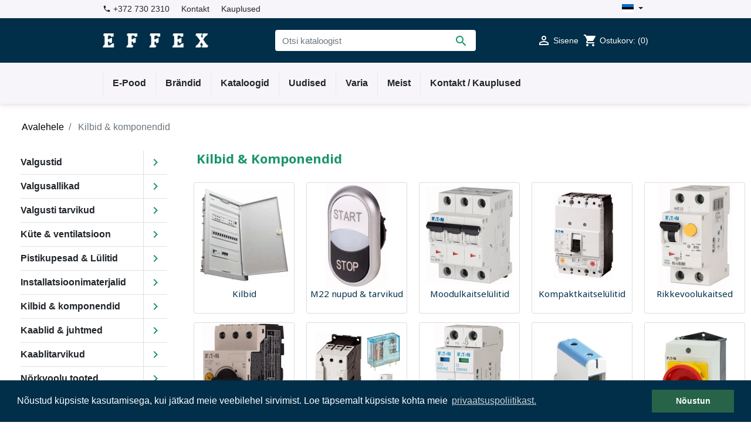

--- FILE ---
content_type: text/html; charset=utf-8
request_url: https://effex.ee/et/6-kilbid-komponendid
body_size: 16349
content:
<!doctype html>
<html lang="et">

  <head>
    
      
  <link rel="preconnect" href="//fonts.gstatic.com/" crossorigin>
<link rel="preconnect" href="//ajax.googleapis.com" crossorigin>
<script type="text/javascript">
    WebFontConfig = {
        google: { families: [ 'Noto+Sans:400,700' ] }
    };
    (function() {
        var wf = document.createElement('script');
        wf.src = 'https://ajax.googleapis.com/ajax/libs/webfont/1/webfont.js';
        wf.type = 'text/javascript';
        wf.async = 'true';
        var s = document.getElementsByTagName('script')[0];
        s.parentNode.insertBefore(wf, s);
    })(); </script>


  <meta charset="utf-8">


  <meta http-equiv="x-ua-compatible" content="ie=edge">



  <title>Kilbid &amp; komponendid</title>
  <meta name="description" content="">
  <meta name="keywords" content="">
        
      <link rel="canonical" href="https://effex.ee/et/6-kilbid-komponendid">
    
                    <link rel="alternate" href="https://effex.ee/et/6-kilbid-komponendid" hreflang="et">
              <link rel="alternate" href="https://effex.ee/en/6-automation" hreflang="en-us">
              
  <meta property="og:title" content="Kilbid &amp; komponendid"/>
<meta property="og:description" content=""/>
<meta property="og:type" content="website"/>
<meta property="og:url" content="https://effex.ee/et/6-kilbid-komponendid"/>
<meta property="og:site_name" content="Effex AS"/>

    <meta property="og:image" content="https://effex.ee/img/effex-elektrikaubad-ja-elektrimaterjalid-logo-1624174671.jpg"/>
<script type="application/ld+json">
{
    "@context" : "http://schema.org",
    "@type" : "Organization",
    "name" : "Effex AS",
    "url" : "https://effex.ee/et/",
    "logo" : {
        "@type":"ImageObject",
        "url":"https://effex.ee/img/effex-elektrikaubad-ja-elektrimaterjalid-logo-1624174671.jpg"
    }
}

</script>

<script type="application/ld+json">
{
    "@context":"http://schema.org",
    "@type":"WebPage",
    "isPartOf": {
        "@type":"WebSite",
        "url":  "https://effex.ee/et/",
        "name": "Effex AS"
    },
    "name": "Kilbid &amp; komponendid",
    "url":  "https://effex.ee/et/6-kilbid-komponendid"
}


</script>
<script type="application/ld+json">
    {
    "@context": "https://schema.org",
    "@type": "BreadcrumbList",
    "itemListElement": [
        {
    "@type": "ListItem",
    "position": 1,
    "name": "Avalehele",
    "item": "https://effex.ee/et/"
    },        {
    "@type": "ListItem",
    "position": 2,
    "name": "Kilbid &amp; komponendid",
    "item": "https://effex.ee/et/6-kilbid-komponendid"
    }    ]
    }
    </script>

  



  <meta name="viewport" content="width=device-width, initial-scale=1">



  <link rel="icon" type="image/vnd.microsoft.icon" href="https://effex.ee/img/favicon.ico?1624174671">
  <link rel="shortcut icon" type="image/x-icon" href="https://effex.ee/img/favicon.ico?1624174671">



    <link rel="stylesheet" href="https://effex.ee/themes/effex/assets/cache/theme-1fd176594.css" type="text/css" media="all">


  <script async="" src="https://www.googletagmanager.com/gtag/js?id=UA-90976909-1"></script>
  <script>
      window.dataLayer = window.dataLayer || [];
      function gtag(){dataLayer.push(arguments);}
      gtag('js', new Date());
      gtag('config', 'UA-90976909-1');
  </script>


  

  <script type="text/javascript">
        var prestashop = {"cart":{"products":[],"totals":{"total":{"type":"total","label":"Kokku:","amount":0,"value":"0,00\u00a0\u20ac"},"total_including_tax":{"type":"total","label":"Kokku (maksudega)","amount":0,"value":"0,00\u00a0\u20ac"},"total_excluding_tax":{"type":"total","label":"Kokku (KM-ta)","amount":0,"value":"0,00\u00a0\u20ac"}},"subtotals":{"products":{"type":"products","label":"Vahesumma","amount":0,"value":"0,00\u00a0\u20ac"},"discounts":null,"shipping":{"type":"shipping","label":"Saatmine","amount":0,"value":""},"tax":null},"products_count":0,"summary_string":"0 toodet","vouchers":{"allowed":0,"added":[]},"discounts":[],"minimalPurchase":0,"minimalPurchaseRequired":""},"currency":{"id":1,"name":"Euro","iso_code":"EUR","iso_code_num":"978","sign":"\u20ac"},"customer":{"lastname":null,"firstname":null,"email":null,"birthday":null,"newsletter":null,"newsletter_date_add":null,"optin":null,"website":null,"company":null,"siret":null,"ape":null,"is_logged":false,"gender":{"type":null,"name":null},"addresses":[]},"country":{"id_zone":1,"id_currency":0,"call_prefix":372,"iso_code":"EE","active":"1","contains_states":"0","need_identification_number":"0","need_zip_code":"1","zip_code_format":"NNNNN","display_tax_label":"1","name":"Eesti","id":86},"language":{"name":"Eesti keel (Estonian)","iso_code":"et","locale":"et-EE","language_code":"et","active":"1","is_rtl":"0","date_format_lite":"Y-m-d","date_format_full":"Y-m-d H:i:s","id":1},"page":{"title":"","canonical":"https:\/\/effex.ee\/et\/6-kilbid-komponendid","meta":{"title":"Kilbid & komponendid","description":"","keywords":"","robots":"index"},"page_name":"category","body_classes":{"lang-et":true,"lang-rtl":false,"country-EE":true,"currency-EUR":true,"layout-left-column":true,"page-category":true,"tax-display-enabled":true,"page-customer-account":false,"category-id-6":true,"category-Kilbid & komponendid":true,"category-id-parent-2":true,"category-depth-level-2":true},"admin_notifications":[],"password-policy":{"feedbacks":{"0":"Very weak","1":"Weak","2":"keskmine","3":"Strong","4":"Very strong","Straight rows of keys are easy to guess":"Straight rows of keys are easy to guess","Short keyboard patterns are easy to guess":"Short keyboard patterns are easy to guess","Use a longer keyboard pattern with more turns":"Use a longer keyboard pattern with more turns","Repeats like \"aaa\" are easy to guess":"Repeats like \"aaa\" are easy to guess","Repeats like \"abcabcabc\" are only slightly harder to guess than \"abc\"":"Repeats like \"abcabcabc\" are only slightly harder to guess than \"abc\"","Sequences like abc or 6543 are easy to guess":"Sequences like \"abc\" or \"6543\" are easy to guess","Recent years are easy to guess":"Recent years are easy to guess","Dates are often easy to guess":"Dates are often easy to guess","This is a top-10 common password":"This is a top-10 common password","This is a top-100 common password":"This is a top-100 common password","This is a very common password":"This is a very common password","This is similar to a commonly used password":"This is similar to a commonly used password","A word by itself is easy to guess":"A word by itself is easy to guess","Names and surnames by themselves are easy to guess":"Names and surnames by themselves are easy to guess","Common names and surnames are easy to guess":"Common names and surnames are easy to guess","Use a few words, avoid common phrases":"Use a few words, avoid common phrases","No need for symbols, digits, or uppercase letters":"No need for symbols, digits, or uppercase letters","Avoid repeated words and characters":"Avoid repeated words and characters","Avoid sequences":"Avoid sequences","Avoid recent years":"Avoid recent years","Avoid years that are associated with you":"Avoid years that are associated with you","Avoid dates and years that are associated with you":"Avoid dates and years that are associated with you","Capitalization doesn't help very much":"Capitalization doesn't help very much","All-uppercase is almost as easy to guess as all-lowercase":"All-uppercase is almost as easy to guess as all-lowercase","Reversed words aren't much harder to guess":"Reversed words aren't much harder to guess","Predictable substitutions like '@' instead of 'a' don't help very much":"Predictable substitutions like \"@\" instead of \"a\" don't help very much","Add another word or two. Uncommon words are better.":"Add another word or two. Uncommon words are better."}}},"shop":{"name":"Effex AS","logo":"https:\/\/effex.ee\/img\/effex-elektrikaubad-ja-elektrimaterjalid-logo-1624174671.jpg","stores_icon":"https:\/\/effex.ee\/img\/logo_stores.png","favicon":"https:\/\/effex.ee\/img\/favicon.ico"},"core_js_public_path":"\/themes\/","urls":{"base_url":"https:\/\/effex.ee\/","current_url":"https:\/\/effex.ee\/et\/6-kilbid-komponendid","shop_domain_url":"https:\/\/effex.ee","img_ps_url":"https:\/\/effex.ee\/img\/","img_cat_url":"https:\/\/effex.ee\/img\/c\/","img_lang_url":"https:\/\/effex.ee\/img\/l\/","img_prod_url":"https:\/\/effex.ee\/img\/p\/","img_manu_url":"https:\/\/effex.ee\/img\/m\/","img_sup_url":"https:\/\/effex.ee\/img\/su\/","img_ship_url":"https:\/\/effex.ee\/img\/s\/","img_store_url":"https:\/\/effex.ee\/img\/st\/","img_col_url":"https:\/\/effex.ee\/img\/co\/","img_url":"https:\/\/effex.ee\/themes\/effex\/assets\/img\/","css_url":"https:\/\/effex.ee\/themes\/effex\/assets\/css\/","js_url":"https:\/\/effex.ee\/themes\/effex\/assets\/js\/","pic_url":"https:\/\/effex.ee\/upload\/","theme_assets":"https:\/\/effex.ee\/themes\/effex\/assets\/","theme_dir":"https:\/\/effex.ee\/data01\/virt103899\/domeenid\/www.effex.ee\/htdocs\/themes\/effex\/","pages":{"address":"https:\/\/effex.ee\/et\/aadress","addresses":"https:\/\/effex.ee\/et\/aadressid","authentication":"https:\/\/effex.ee\/et\/logi-sisse","manufacturer":"https:\/\/effex.ee\/et\/br\u00e4ndid","cart":"https:\/\/effex.ee\/et\/ostukorv","category":"https:\/\/effex.ee\/et\/index.php?controller=category","cms":"https:\/\/effex.ee\/et\/index.php?controller=cms","contact":"https:\/\/effex.ee\/et\/kontakt","discount":"https:\/\/effex.ee\/et\/allahindlus","guest_tracking":"https:\/\/effex.ee\/et\/k\u00fclastajate-jalgimine","history":"https:\/\/effex.ee\/et\/tellimuste-ajalugu","identity":"https:\/\/effex.ee\/et\/identiteet","index":"https:\/\/effex.ee\/et\/","my_account":"https:\/\/effex.ee\/et\/minu-konto","order_confirmation":"https:\/\/effex.ee\/et\/tellimuse-kinnitamine","order_detail":"https:\/\/effex.ee\/et\/index.php?controller=order-detail","order_follow":"https:\/\/effex.ee\/et\/tellimuse-jalgimine","order":"https:\/\/effex.ee\/et\/tellimuse","order_return":"https:\/\/effex.ee\/et\/index.php?controller=order-return","order_slip":"https:\/\/effex.ee\/et\/kreeditarve","pagenotfound":"https:\/\/effex.ee\/et\/lehte-ei-leitud","password":"https:\/\/effex.ee\/et\/parooli-taastamine","pdf_invoice":"https:\/\/effex.ee\/et\/index.php?controller=pdf-invoice","pdf_order_return":"https:\/\/effex.ee\/et\/index.php?controller=pdf-order-return","pdf_order_slip":"https:\/\/effex.ee\/et\/index.php?controller=pdf-order-slip","prices_drop":"https:\/\/effex.ee\/et\/soodushind","product":"https:\/\/effex.ee\/et\/index.php?controller=product","registration":"https:\/\/effex.ee\/et\/index.php?controller=registration","search":"https:\/\/effex.ee\/et\/otsi","sitemap":"https:\/\/effex.ee\/et\/sisukaart","stores":"https:\/\/effex.ee\/et\/kauplused","supplier":"https:\/\/effex.ee\/et\/tarnija","new_products":"https:\/\/effex.ee\/et\/uued-tooted","brands":"https:\/\/effex.ee\/et\/br\u00e4ndid","register":"https:\/\/effex.ee\/et\/index.php?controller=registration","order_login":"https:\/\/effex.ee\/et\/tellimuse?login=1"},"alternative_langs":{"et":"https:\/\/effex.ee\/et\/6-kilbid-komponendid","en-us":"https:\/\/effex.ee\/en\/6-automation"},"actions":{"logout":"https:\/\/effex.ee\/et\/?mylogout="},"no_picture_image":{"bySize":{"cart_default":{"url":"https:\/\/effex.ee\/img\/p\/et-default-cart_default.jpg","width":75,"height":75},"small_default":{"url":"https:\/\/effex.ee\/img\/p\/et-default-small_default.jpg","width":97,"height":97},"pdt_180":{"url":"https:\/\/effex.ee\/img\/p\/et-default-pdt_180.jpg","width":180,"height":180},"home_default":{"url":"https:\/\/effex.ee\/img\/p\/et-default-home_default.jpg","width":250,"height":250},"pdt_300":{"url":"https:\/\/effex.ee\/img\/p\/et-default-pdt_300.jpg","width":300,"height":300},"pdt_360":{"url":"https:\/\/effex.ee\/img\/p\/et-default-pdt_360.jpg","width":360,"height":360},"medium_default":{"url":"https:\/\/effex.ee\/img\/p\/et-default-medium_default.jpg","width":452,"height":452},"pdt_540":{"url":"https:\/\/effex.ee\/img\/p\/et-default-pdt_540.jpg","width":540,"height":540},"large_default":{"url":"https:\/\/effex.ee\/img\/p\/et-default-large_default.jpg","width":800,"height":800}},"small":{"url":"https:\/\/effex.ee\/img\/p\/et-default-cart_default.jpg","width":75,"height":75},"medium":{"url":"https:\/\/effex.ee\/img\/p\/et-default-pdt_300.jpg","width":300,"height":300},"large":{"url":"https:\/\/effex.ee\/img\/p\/et-default-large_default.jpg","width":800,"height":800},"legend":""}},"configuration":{"display_taxes_label":true,"display_prices_tax_incl":true,"is_catalog":false,"show_prices":true,"opt_in":{"partner":true},"quantity_discount":{"type":"discount","label":"\u00dchiku allahindlus"},"voucher_enabled":0,"return_enabled":0},"field_required":[],"breadcrumb":{"links":[{"title":"Avalehele","url":"https:\/\/effex.ee\/et\/"},{"title":"Kilbid & komponendid","url":"https:\/\/effex.ee\/et\/6-kilbid-komponendid"}],"count":2},"link":{"protocol_link":"https:\/\/","protocol_content":"https:\/\/"},"time":1768650328,"static_token":"13851e5119ec661f9f9269c8d2ea1d16","token":"c9f5b638e09ebb1348bb5d308f86b6d4","debug":false};
      </script>



      <script>
        window.addEventListener("load", function(){
            window.cookieconsent.initialise({
                "palette": {
                    "popup": {
                        "background": "#012e48",
                        "text": "#fff"
                    },
                    "button": {
                                                "background": "#276348",
                        "text": "#fff"
                                            }
                },
                                                                                                                "content": {
                    "message": "Nõustud küpsiste kasutamisega, kui jätkad meie veebilehel sirvimist. Loe täpsemalt küpsiste kohta meie",
                    "dismiss": "Nõustun",
                    "link": "privaatsuspoliitikast.",
                    "href": "https://effex.ee/et/content/8-privaatsuspoliitika"
                                    }
            })});
    </script>




    
  </head>

  <body id="category" class="lang-et country-ee currency-eur layout-left-column page-category tax-display-enabled category-id-6 category-kilbid-komponendid category-id-parent-2 category-depth-level-2">
    
    
      
    

    <main>
      
              

      <header id="header" class="l-header">
        
          
    <div class="header-banner">
        
    </div>



    <div class="header-nav">
        <div class="header__container container">
            <div class="u-a-i-c d--flex-between visible--desktop">
                <div class="small">
                    <div id="_desktop_contact_link">
  <div id="contact-link">
      <span class="mr-3"><i class="material-icons">phone</i>
            <span>+372 730 2310</span>
      </span>
      <span class="mr-3">
      <a href="https://effex.ee/et/kontakt" class="u-link-body">Kontakt</a>
      </span>
      <span class="mr-3">
      <a href="https://effex.ee/et/kauplused" class="u-link-body">Kauplused</a>
           </span>
  </div>
</div>

                </div>
                <div class="header-nav__right">
                    <div id="_desktop_language_selector">
  <div class="language-selector-wrapper">
    <span id="language-selector-label" class="d-inline-block d-md-none">Keel:</span>
    <div class="language-selector dropdown js-dropdown">
      <button data-toggle="dropdown" class="btn btn-sm dropdown-toggle" aria-haspopup="true" aria-expanded="false" aria-label="Keelevalik">
        <img src="/img/flags/et.jpg" width="20" alt= "Eesti keel">
      </button>
      <div class="dropdown-menu" aria-labelledby="language-selector-label">
          
            <a href="https://effex.ee/et/6-kilbid-komponendid" class="dropdown-item small active" data-iso-code="et">
              <img src="/img/flags/et.jpg" width="20">
                Eesti keel
            </a>
          
            <a href="https://effex.ee/en/6-automation" class="dropdown-item small" data-iso-code="en">
              <img src="/img/flags/en.jpg" width="20">
                English
            </a>
                </div>
    </div>
  </div>
</div>
                </div>
            </div>
        </div>
    </div>



    <div class="header-top-container">
        <div class="container header-top d--flex-between u-a-i-c">
            <button class="visible--mobile btn" id="menu-icon" data-toggle="modal" data-target="#mobile_top_menu_wrapper">
                <i class="material-icons d-inline">&#xE5D2;</i>
            </button>
            <a href="https://effex.ee/" class="header__logo header-top__col">
                <img class="logo img-fluid" src="https://effex.ee/img/effex-elektrikaubad-ja-elektrimaterjalid-logo-1624174671.jpg" alt="Effex AS">
            </a>
            <div class="header__search">
                <!-- Block search module TOP -->
<form method="get" action="//effex.ee/et/otsi" class="search-widget" data-search-widget data-search-controller-url="//effex.ee/et/otsi">
    <input type="hidden" name="controller" value="search">
    <div class="search-widget__group">
        <input class="form-control search-widget__input-right" type="text" name="s" value="" placeholder="Otsi kataloogist" aria-label="Otsi">
        <button type="submit" class="search-widget__btn btn btn-link">
            <i class="material-icons search">&#xE8B6;</i>
            <span class="d-none">Otsi</span>
        </button>
    </div>
</form>
<!-- /Block search module TOP -->

            </div>
            <div class="header__right header-top__col">
                <div class="user-info header__rightitem">
      <a
      href="https://effex.ee/et/minu-konto"
      class="u-link-body"
      title="Sisene oma kliendi kontole"
      rel="nofollow"
    >
      <span><i class="material-icons">&#xE7FF;</i></span>
      <span class="visible--desktop small">Sisene</span>
    </a>
  </div>
<div>
  <div class="blockcart cart-preview header__rightitem inactive" data-refresh-url="//effex.ee/et/module/ps_shoppingcart/ajax">
    <div class="shopping-cart">
              <span><i class="material-icons blockcart__icon">shopping_cart</i></span>
        <span class="visible--desktop blockcart__label small">Ostukorv:</span>
        <span class="cart-products-count small blockcart__count">(0)</span>
          </div>
  </div>
</div>

            </div>
        </div>
    </div>
    <div class="container">
        

<nav class="menu visible--desktop" id="_desktop_top_menu">
     
      <ul class="menu-top h-100" id="top-menu" role="navigation" data-depth="0">
                      <li class="h-100 menu__item--0 link menu__item menu__item--top"
          id="lnk-e-pood" >
          
                      <a
              class="d-md-flex w-100 h-100 menu__item-link--top menu__item-link--nosubmenu"
              href="/" data-depth="0"
                          >
              <span class="align-self-center">E-Pood</span>
            </a>
                              </li>
                      <li class="h-100 menu__item--0 link menu__item menu__item--top"
          id="lnk-brandid" >
          
                      <a
              class="d-md-flex w-100 h-100 menu__item-link--top menu__item-link--nosubmenu"
              href="/et/brändid" data-depth="0"
                          >
              <span class="align-self-center">Brändid</span>
            </a>
                              </li>
                      <li class="h-100 menu__item--0 link menu__item menu__item--top"
          id="lnk-kataloogid" >
          
                      <a
              class="d-md-flex w-100 h-100 menu__item-link--top menu__item-link--nosubmenu"
              href="/et/content/category/2-kataloogid" data-depth="0"
                          >
              <span class="align-self-center">Kataloogid</span>
            </a>
                              </li>
                      <li class="h-100 menu__item--0 link menu__item menu__item--top"
          id="lnk-uudised" >
          
                      <a
              class="d-md-flex w-100 h-100 menu__item-link--top menu__item-link--nosubmenu"
              href="/et/module/owlblog/categoryPost" data-depth="0"
                          >
              <span class="align-self-center">Uudised</span>
            </a>
                              </li>
                                        <li class="h-100 menu__item--0 cms-category menu__item menu__item--top"
          id="cms-category-6" aria-haspopup="true" aria-expanded="false"
          aria-owns="top_sub_menu_68108" aria-controls="top_sub_menu_68108">
          
                    <div class="menu__item-header">
                      <a
              class="d-md-flex w-100 h-100 menu__item-link--top menu__item-link--hassubmenu"
              href="https://effex.ee/et/content/category/6-varia" data-depth="0"
                          >
              <span class="align-self-center">Varia</span>
            </a>
                                                <span class="visible--mobile">
                <span data-target="#top_sub_menu_71318" data-toggle="collapse"
                      class="d-block navbar-toggler icon-collapse">
                  <i class="material-icons menu__collapseicon">&#xE313;</i>
                </span>
              </span>
          </div>
                            </li>
                      <li class="h-100 menu__item--0 cms-page menu__item menu__item--top"
          id="cms-page-4" >
          
                      <a
              class="d-md-flex w-100 h-100 menu__item-link--top menu__item-link--nosubmenu"
              href="https://effex.ee/et/content/4-meist" data-depth="0"
                          >
              <span class="align-self-center">Meist</span>
            </a>
                              </li>
                      <li class="h-100 menu__item--0 link menu__item menu__item--top"
          id="lnk-kontakt-kauplused" >
          
                      <a
              class="d-md-flex w-100 h-100 menu__item-link--top menu__item-link--nosubmenu"
              href="/et/kauplused" data-depth="0"
                          >
              <span class="align-self-center">Kontakt / Kauplused</span>
            </a>
                              </li>
          </ul>
  
</nav>

    </div>

        
      </header>

      
        
<aside id="notifications" class="notifications-container">
    
    
    
    </aside>
      
        
        <section id="wrapper" class="l-wrapper">
        
          
            <nav data-depth="2" class="visible--desktop">
  <ol class="breadcrumb">
            
                            <li class="breadcrumb-item">
                <a itemprop="item" href="https://effex.ee/et/">
                        <span itemprop="name">Avalehele</span>
                    </a>
                    </li>
        
            
                            <li class="breadcrumb-item active">
                                <span itemprop="name">Kilbid &amp; komponendid</span>
                    </li>
        
      </ol>
</nav>
          
            <div class="row">
          
            <div id="left-column" class="left-column col-12 col-lg-3">
                              

<div class="block-categories">
            <div class="mobile-cat-menu visible--mobile">
                            <i class="material-icons d-inline"></i><h3>Tootegrupid</h3>
                    </div>
        <ul class="category-top-menu visible--desktop">
        <li class="cat-menu">
  <ul class="category-sub-menu"><li data-depth="0" class="category-sub__item category-sub__item--0 clearfix"><a href="https://effex.ee/et/5-valgustid" class="float-left">Valgustid</a><div class="float-right navbar-toggler collapse-icons" data-target="#exCollapsingNavbar5"><i class="material-icons chevron-right">&#xe5cc;</i></div><div class="collapse float-left clearfix w-100" id="exCollapsingNavbar5">
  <ul class="category-sub-menu"><li data-depth="1" class="category-sub__item category-sub__item--1"><div class="float-left navbar-toggler collapse-icons" data-target="#exCollapsingNavbar5"><i class="material-icons chevron-left">&#xe5cb;</i><a class="back-btn" href="#">Back</a></div></li><li data-depth="1" class="category-sub__item category-sub__item--1"><a href="https://effex.ee/et/235-outlet-lopumueuek" >Outlet - Lõpumüük!</a></li><li data-depth="1" class="category-sub__item category-sub__item--1"><a href="https://effex.ee/et/70-kontorivalgustid" class="float-left">Kontorivalgustid</a><div class="float-right navbar-toggler collapse-icons" data-target="#exCollapsingNavbar70"><i class="material-icons chevron-right">&#xe5cc;</i></div><div class="collapse float-left clearfix w-100" id="exCollapsingNavbar70">
  <ul class="category-sub-menu"><li data-depth="2" class="category-sub__item category-sub__item--2"><div class="float-left navbar-toggler collapse-icons" data-target="#exCollapsingNavbar70"><i class="material-icons chevron-left">&#xe5cb;</i><a class="back-btn" href="#">Back</a></div></li><li data-depth="2" class="category-sub__item category-sub__item--2"><a href="https://effex.ee/et/510-sigma-ii-valgustid" >Sigma II valgustid</a></li></ul></div></li><li data-depth="1" class="category-sub__item category-sub__item--1"><a href="https://effex.ee/et/51-toostusvalgustid" >Tööstusvalgustid</a></li><li data-depth="1" class="category-sub__item category-sub__item--1"><a href="https://effex.ee/et/52-suevistatavad-valgustid" class="float-left">Süvistatavad valgustid</a><div class="float-right navbar-toggler collapse-icons" data-target="#exCollapsingNavbar52"><i class="material-icons chevron-right">&#xe5cc;</i></div><div class="collapse float-left clearfix w-100" id="exCollapsingNavbar52">
  <ul class="category-sub-menu"><li data-depth="2" class="category-sub__item category-sub__item--2"><div class="float-left navbar-toggler collapse-icons" data-target="#exCollapsingNavbar52"><i class="material-icons chevron-left">&#xe5cb;</i><a class="back-btn" href="#">Back</a></div></li><li data-depth="2" class="category-sub__item category-sub__item--2"><a href="https://effex.ee/et/492-suevisvalgustid-vahetatava-lambiga" >Süvisvalgustid vahetatava lambiga</a></li><li data-depth="2" class="category-sub__item category-sub__item--2"><a href="https://effex.ee/et/494-suevisvalgustid-integreeritud-led" >Süvisvalgustid integreeritud LED</a></li><li data-depth="2" class="category-sub__item category-sub__item--2"><a href="https://effex.ee/et/493-niiskuskindlad-suevisvalgustid" >Niiskuskindlad süvisvalgustid</a></li><li data-depth="2" class="category-sub__item category-sub__item--2"><a href="https://effex.ee/et/98-suvis-seina-ja-porandavalgustid" >Süvis seina- ja põrandavalgustid</a></li></ul></div></li><li data-depth="1" class="category-sub__item category-sub__item--1"><a href="https://effex.ee/et/380-downlight-pinnapealne" >Downlight pinnapealne</a></li><li data-depth="1" class="category-sub__item category-sub__item--1"><a href="https://effex.ee/et/76-valisvalgustid" class="float-left">Välisvalgustid</a><div class="float-right navbar-toggler collapse-icons" data-target="#exCollapsingNavbar76"><i class="material-icons chevron-right">&#xe5cc;</i></div><div class="collapse float-left clearfix w-100" id="exCollapsingNavbar76">
  <ul class="category-sub-menu"><li data-depth="2" class="category-sub__item category-sub__item--2"><div class="float-left navbar-toggler collapse-icons" data-target="#exCollapsingNavbar76"><i class="material-icons chevron-left">&#xe5cb;</i><a class="back-btn" href="#">Back</a></div></li><li data-depth="2" class="category-sub__item category-sub__item--2"><a href="https://effex.ee/et/508-vaelisvalgustid-seinale-klassikalised" >Välisvalgustid seinale klassikalised</a></li><li data-depth="2" class="category-sub__item category-sub__item--2"><a href="https://effex.ee/et/509-vaelisvalgustid-seinale-modernsed" >Välisvalgustid seinale modernsed</a></li><li data-depth="2" class="category-sub__item category-sub__item--2"><a href="https://effex.ee/et/71-prozektorid" >Prožektorid</a></li><li data-depth="2" class="category-sub__item category-sub__item--2"><a href="https://effex.ee/et/158-tanav-park" >Tänav &amp; Park</a></li><li data-depth="2" class="category-sub__item category-sub__item--2"><a href="https://effex.ee/et/189-pollarid" >Pollarid</a></li></ul></div></li><li data-depth="1" class="category-sub__item category-sub__item--1"><a href="https://effex.ee/et/127-sensorvalgustid" class="float-left">Sensorvalgustid</a><div class="float-right navbar-toggler collapse-icons" data-target="#exCollapsingNavbar127"><i class="material-icons chevron-right">&#xe5cc;</i></div><div class="collapse float-left clearfix w-100" id="exCollapsingNavbar127">
  <ul class="category-sub-menu"><li data-depth="2" class="category-sub__item category-sub__item--2"><div class="float-left navbar-toggler collapse-icons" data-target="#exCollapsingNavbar127"><i class="material-icons chevron-left">&#xe5cb;</i><a class="back-btn" href="#">Back</a></div></li><li data-depth="2" class="category-sub__item category-sub__item--2"><a href="https://effex.ee/et/468-numbrivalgustid" >Numbrivalgustid</a></li><li data-depth="2" class="category-sub__item category-sub__item--2"><a href="https://effex.ee/et/470-liikumisanduriga-prozektorid" >Liikumisanduriga prožektorid</a></li><li data-depth="2" class="category-sub__item category-sub__item--2"><a href="https://effex.ee/et/473-liikumisanduriga-vaelisvalgustid" >Liikumisanduriga välisvalgustid</a></li><li data-depth="2" class="category-sub__item category-sub__item--2"><a href="https://effex.ee/et/472-liikumisanduriga-plafoonid" >Liikumisanduriga plafoonid</a></li></ul></div></li><li data-depth="1" class="category-sub__item category-sub__item--1"><a href="https://effex.ee/et/68-moodulsusteemid" >Moodulsüsteemid</a></li><li data-depth="1" class="category-sub__item category-sub__item--1"><a href="https://effex.ee/et/178-spot-valgustid" class="float-left">Spot valgustid</a><div class="float-right navbar-toggler collapse-icons" data-target="#exCollapsingNavbar178"><i class="material-icons chevron-right">&#xe5cc;</i></div><div class="collapse float-left clearfix w-100" id="exCollapsingNavbar178">
  <ul class="category-sub-menu"><li data-depth="2" class="category-sub__item category-sub__item--2"><div class="float-left navbar-toggler collapse-icons" data-target="#exCollapsingNavbar178"><i class="material-icons chevron-left">&#xe5cb;</i><a class="back-btn" href="#">Back</a></div></li><li data-depth="2" class="category-sub__item category-sub__item--2"><a href="https://effex.ee/et/514-runner-spot" >Runner spot</a></li></ul></div></li><li data-depth="1" class="category-sub__item category-sub__item--1"><a href="https://effex.ee/et/180-laualambid" >Laualambid</a></li><li data-depth="1" class="category-sub__item category-sub__item--1"><a href="https://effex.ee/et/69-turvavalgustus" >Turvavalgustus</a></li><li data-depth="1" class="category-sub__item category-sub__item--1"><a href="https://effex.ee/et/72-siinivalgustid" >Siinivalgustid</a></li><li data-depth="1" class="category-sub__item category-sub__item--1"><a href="https://effex.ee/et/73-plafoonvalgustid" class="float-left">Plafoonvalgustid</a><div class="float-right navbar-toggler collapse-icons" data-target="#exCollapsingNavbar73"><i class="material-icons chevron-right">&#xe5cc;</i></div><div class="collapse float-left clearfix w-100" id="exCollapsingNavbar73">
  <ul class="category-sub-menu"><li data-depth="2" class="category-sub__item category-sub__item--2"><div class="float-left navbar-toggler collapse-icons" data-target="#exCollapsingNavbar73"><i class="material-icons chevron-left">&#xe5cb;</i><a class="back-btn" href="#">Back</a></div></li><li data-depth="2" class="category-sub__item category-sub__item--2"><a href="https://effex.ee/et/512-superslim-plafoonid" >Superslim plafoonid</a></li><li data-depth="2" class="category-sub__item category-sub__item--2"><a href="https://effex.ee/et/429-aura-plafoonid" >Aura plafoonid</a></li><li data-depth="2" class="category-sub__item category-sub__item--2"><a href="https://effex.ee/et/430-titan-plafoonid" >Titan plafoonid</a></li><li data-depth="2" class="category-sub__item category-sub__item--2"><a href="https://effex.ee/et/444-elsa-plafoonid" >Elsa plafoonid</a></li><li data-depth="2" class="category-sub__item category-sub__item--2"><a href="https://effex.ee/et/445-delia-plafoonid" >Delia plafoonid</a></li><li data-depth="2" class="category-sub__item category-sub__item--2"><a href="https://effex.ee/et/447-lina-plafoonid" >Lina plafoonid</a></li><li data-depth="2" class="category-sub__item category-sub__item--2"><a href="https://effex.ee/et/449-tilia-plafoonid" >Tilia plafoonid</a></li><li data-depth="2" class="category-sub__item category-sub__item--2"><a href="https://effex.ee/et/451-alma-plafoonid" >Alma plafoonid</a></li><li data-depth="2" class="category-sub__item category-sub__item--2"><a href="https://effex.ee/et/480-styx-laevalgusti" >Styx laevalgusti</a></li></ul></div></li><li data-depth="1" class="category-sub__item category-sub__item--1"><a href="https://effex.ee/et/74-erivalgustid" >Erivalgustid</a></li><li data-depth="1" class="category-sub__item category-sub__item--1"><a href="https://effex.ee/et/75-rippvalgustid" class="float-left">Rippvalgustid</a><div class="float-right navbar-toggler collapse-icons" data-target="#exCollapsingNavbar75"><i class="material-icons chevron-right">&#xe5cc;</i></div><div class="collapse float-left clearfix w-100" id="exCollapsingNavbar75">
  <ul class="category-sub-menu"><li data-depth="2" class="category-sub__item category-sub__item--2"><div class="float-left navbar-toggler collapse-icons" data-target="#exCollapsingNavbar75"><i class="material-icons chevron-left">&#xe5cb;</i><a class="back-btn" href="#">Back</a></div></li><li data-depth="2" class="category-sub__item category-sub__item--2"><a href="https://effex.ee/et/478-adria-rippvalgusti" >Adria rippvalgusti</a></li><li data-depth="2" class="category-sub__item category-sub__item--2"><a href="https://effex.ee/et/479-isis-rippvalgusti" >Isis rippvalgusti</a></li></ul></div></li><li data-depth="1" class="category-sub__item category-sub__item--1"><a href="https://effex.ee/et/77-universaalvalgustid" >Universaalvalgustid</a></li><li data-depth="1" class="category-sub__item category-sub__item--1"><a href="https://effex.ee/et/159-taskulambid" >Taskulambid</a></li><li data-depth="1" class="category-sub__item category-sub__item--1"><a href="https://effex.ee/et/161-lisatarvikud" >Lisatarvikud</a></li><li data-depth="1" class="category-sub__item category-sub__item--1"><a href="https://effex.ee/et/196-otsmikulambid" >Otsmikulambid</a></li><li data-depth="1" class="category-sub__item category-sub__item--1"><a href="https://effex.ee/et/207-meeleoluvalgustid" >Meeleoluvalgustid</a></li><li data-depth="1" class="category-sub__item category-sub__item--1"><a href="https://effex.ee/et/208-sisustusvalgustid" >Sisustusvalgustid</a></li><li data-depth="1" class="category-sub__item category-sub__item--1"><a href="https://effex.ee/et/245-saunavalgustid" >Saunavalgustid</a></li><li data-depth="1" class="category-sub__item category-sub__item--1"><a href="https://effex.ee/et/301-porandavalgustid" >Põrandavalgustid</a></li><li data-depth="1" class="category-sub__item category-sub__item--1"><a href="https://effex.ee/et/310-vannitoavalgustid" >Vannitoavalgustid</a></li><li data-depth="1" class="category-sub__item category-sub__item--1"><a href="https://effex.ee/et/347-philips-hue-valgustid" >Philips HUE valgustid</a></li></ul></div></li><li data-depth="0" class="category-sub__item category-sub__item--0 clearfix"><a href="https://effex.ee/et/22-valgusallikad" class="float-left">Valgusallikad</a><div class="float-right navbar-toggler collapse-icons" data-target="#exCollapsingNavbar22"><i class="material-icons chevron-right">&#xe5cc;</i></div><div class="collapse float-left clearfix w-100" id="exCollapsingNavbar22">
  <ul class="category-sub-menu"><li data-depth="1" class="category-sub__item category-sub__item--1"><div class="float-left navbar-toggler collapse-icons" data-target="#exCollapsingNavbar22"><i class="material-icons chevron-left">&#xe5cb;</i><a class="back-btn" href="#">Back</a></div></li><li data-depth="1" class="category-sub__item category-sub__item--1"><a href="https://effex.ee/et/424-outlet-lopumueuek" >Outlet - Lõpumüük</a></li><li data-depth="1" class="category-sub__item category-sub__item--1"><a href="https://effex.ee/et/308-philips-hue" >Philips HUE</a></li><li data-depth="1" class="category-sub__item category-sub__item--1"><a href="https://effex.ee/et/33-torulambid-rongaslambid" class="float-left">Torulambid ja rõngaslambid</a><div class="float-right navbar-toggler collapse-icons" data-target="#exCollapsingNavbar33"><i class="material-icons chevron-right">&#xe5cc;</i></div><div class="collapse float-left clearfix w-100" id="exCollapsingNavbar33">
  <ul class="category-sub-menu"><li data-depth="2" class="category-sub__item category-sub__item--2"><div class="float-left navbar-toggler collapse-icons" data-target="#exCollapsingNavbar33"><i class="material-icons chevron-left">&#xe5cb;</i><a class="back-btn" href="#">Back</a></div></li><li data-depth="2" class="category-sub__item category-sub__item--2"><a href="https://effex.ee/et/267-led-toru" >T8 Led torulambid</a></li><li data-depth="2" class="category-sub__item category-sub__item--2"><a href="https://effex.ee/et/536-t5-led-torulambid" >T5 Led torulambid</a></li><li data-depth="2" class="category-sub__item category-sub__item--2"><a href="https://effex.ee/et/537-rongaslambid" >Rõngaslambid</a></li><li data-depth="2" class="category-sub__item category-sub__item--2"><a href="https://effex.ee/et/539-s14-torulambid" >S14 torulambid</a></li></ul></div></li><li data-depth="1" class="category-sub__item category-sub__item--1"><a href="https://effex.ee/et/34-kompaktlambid" >Kompaktlambid</a></li><li data-depth="1" class="category-sub__item category-sub__item--1"><a href="https://effex.ee/et/257-led-standard-a60" class="float-left">Led Standard A60</a><div class="float-right navbar-toggler collapse-icons" data-target="#exCollapsingNavbar257"><i class="material-icons chevron-right">&#xe5cc;</i></div><div class="collapse float-left clearfix w-100" id="exCollapsingNavbar257">
  <ul class="category-sub-menu"><li data-depth="2" class="category-sub__item category-sub__item--2"><div class="float-left navbar-toggler collapse-icons" data-target="#exCollapsingNavbar257"><i class="material-icons chevron-left">&#xe5cb;</i><a class="back-btn" href="#">Back</a></div></li><li data-depth="2" class="category-sub__item category-sub__item--2"><a href="https://effex.ee/et/543-led-a60-matt-" >Led A60 Matt</a></li><li data-depth="2" class="category-sub__item category-sub__item--2"><a href="https://effex.ee/et/544-led-a60-klaar" >Led A60 Klaar</a></li><li data-depth="2" class="category-sub__item category-sub__item--2"><a href="https://effex.ee/et/545-led-a60-dimmerdatav" >Led A60 Dimmerdatav</a></li><li data-depth="2" class="category-sub__item category-sub__item--2"><a href="https://effex.ee/et/546-led-a60-special" >Led A60 Special</a></li></ul></div></li><li data-depth="1" class="category-sub__item category-sub__item--1"><a href="https://effex.ee/et/259-led-luhtrilamp" class="float-left">Led Lühtrilamp</a><div class="float-right navbar-toggler collapse-icons" data-target="#exCollapsingNavbar259"><i class="material-icons chevron-right">&#xe5cc;</i></div><div class="collapse float-left clearfix w-100" id="exCollapsingNavbar259">
  <ul class="category-sub-menu"><li data-depth="2" class="category-sub__item category-sub__item--2"><div class="float-left navbar-toggler collapse-icons" data-target="#exCollapsingNavbar259"><i class="material-icons chevron-left">&#xe5cb;</i><a class="back-btn" href="#">Back</a></div></li><li data-depth="2" class="category-sub__item category-sub__item--2"><a href="https://effex.ee/et/548-led-p45-e14-klaar-luehtrilamp" >Led P45 E14 Klaar lühtrilamp</a></li><li data-depth="2" class="category-sub__item category-sub__item--2"><a href="https://effex.ee/et/549-led-p45-e14-dimmerdatav" >Led P45 E14 lühtrilamp Dimmerdatav</a></li><li data-depth="2" class="category-sub__item category-sub__item--2"><a href="https://effex.ee/et/550-led-p45-e14-matt-luehtrilamp" >Led P45 E14 Matt lühtrilamp</a></li></ul></div></li><li data-depth="1" class="category-sub__item category-sub__item--1"><a href="https://effex.ee/et/258-led-kuunallamp" >Led Küünallamp</a></li><li data-depth="1" class="category-sub__item category-sub__item--1"><a href="https://effex.ee/et/260-led-globe" >Led Globe</a></li><li data-depth="1" class="category-sub__item category-sub__item--1"><a href="https://effex.ee/et/265-led-st64" >Led ST64</a></li><li data-depth="1" class="category-sub__item category-sub__item--1"><a href="https://effex.ee/et/261-led-r39-r50-r63-r80" >Led R39-R50-R63-R80</a></li><li data-depth="1" class="category-sub__item category-sub__item--1"><a href="https://effex.ee/et/262-led-par" >Led PAR</a></li><li data-depth="1" class="category-sub__item category-sub__item--1"><a href="https://effex.ee/et/274-led-hid" >Led - HID</a></li><li data-depth="1" class="category-sub__item category-sub__item--1"><a href="https://effex.ee/et/263-led-gu10" >Led GU10</a></li><li data-depth="1" class="category-sub__item category-sub__item--1"><a href="https://effex.ee/et/264-led-mr16-mr11" >Led MR16-MR11</a></li><li data-depth="1" class="category-sub__item category-sub__item--1"><a href="https://effex.ee/et/513-g9-230v-sormlambid" >G9 230V sõrmlambid</a></li><li data-depth="1" class="category-sub__item category-sub__item--1"><a href="https://effex.ee/et/275-g4-gy635-12v-sormlambid" >G4  &amp; GY6,35 12V sõrmlambid</a></li><li data-depth="1" class="category-sub__item category-sub__item--1"><a href="https://effex.ee/et/266-led-ar111-es111" >Led AR111 &amp; ES111</a></li><li data-depth="1" class="category-sub__item category-sub__item--1"><a href="https://effex.ee/et/268-led-r7s" >Led R7s</a></li><li data-depth="1" class="category-sub__item category-sub__item--1"><a href="https://effex.ee/et/273-led-special" >Led Special</a></li><li data-depth="1" class="category-sub__item category-sub__item--1"><a href="https://effex.ee/et/42-lahenduslambid" >Lahenduslambid</a></li><li data-depth="1" class="category-sub__item category-sub__item--1"><a href="https://effex.ee/et/29-halogeenlambid" >Halogeenlambid</a></li><li data-depth="1" class="category-sub__item category-sub__item--1"><a href="https://effex.ee/et/28-hooglambid" >Hõõglambid</a></li><li data-depth="1" class="category-sub__item category-sub__item--1"><a href="https://effex.ee/et/35-saastulambid" >Säästulambid</a></li><li data-depth="1" class="category-sub__item category-sub__item--1"><a href="https://effex.ee/et/41-spetslambid" class="float-left">Spetslambid</a><div class="float-right navbar-toggler collapse-icons" data-target="#exCollapsingNavbar41"><i class="material-icons chevron-right">&#xe5cc;</i></div><div class="collapse float-left clearfix w-100" id="exCollapsingNavbar41">
  <ul class="category-sub-menu"><li data-depth="2" class="category-sub__item category-sub__item--2"><div class="float-left navbar-toggler collapse-icons" data-target="#exCollapsingNavbar41"><i class="material-icons chevron-left">&#xe5cb;</i><a class="back-btn" href="#">Back</a></div></li><li data-depth="2" class="category-sub__item category-sub__item--2"><a href="https://effex.ee/et/504-infrapuna-lambid" >Infrapuna lambid</a></li><li data-depth="2" class="category-sub__item category-sub__item--2"><a href="https://effex.ee/et/505-desinfektsioonilambid-uv-c" >Desinfektsioonilambid UV-C</a></li><li data-depth="2" class="category-sub__item category-sub__item--2"><a href="https://effex.ee/et/538-blacklight-lambid" >Blacklight lambid</a></li></ul></div></li><li data-depth="1" class="category-sub__item category-sub__item--1"><a href="https://effex.ee/et/283-autolambid" >Autolambid</a></li></ul></div></li><li data-depth="0" class="category-sub__item category-sub__item--0 clearfix"><a href="https://effex.ee/et/23-valgusti-tarvikud" class="float-left">Valgusti tarvikud</a><div class="float-right navbar-toggler collapse-icons" data-target="#exCollapsingNavbar23"><i class="material-icons chevron-right">&#xe5cc;</i></div><div class="collapse float-left clearfix w-100" id="exCollapsingNavbar23">
  <ul class="category-sub-menu"><li data-depth="1" class="category-sub__item category-sub__item--1"><div class="float-left navbar-toggler collapse-icons" data-target="#exCollapsingNavbar23"><i class="material-icons chevron-left">&#xe5cb;</i><a class="back-btn" href="#">Back</a></div></li><li data-depth="1" class="category-sub__item category-sub__item--1"><a href="https://effex.ee/et/305-dali-seadmed" >DALI seadmed</a></li><li data-depth="1" class="category-sub__item category-sub__item--1"><a href="https://effex.ee/et/204-led-profiilid-ja-tarvikud" >LED profiilid ja tarvikud</a></li><li data-depth="1" class="category-sub__item category-sub__item--1"><a href="https://effex.ee/et/300-led-ribad" >LED ribad</a></li><li data-depth="1" class="category-sub__item category-sub__item--1"><a href="https://effex.ee/et/333-valgustisiinid-tarvikud" >Valgustisiinid &amp; tarvikud</a></li><li data-depth="1" class="category-sub__item category-sub__item--1"><a href="https://effex.ee/et/433-led-toiteplokid" class="float-left">Led toiteplokid</a><div class="float-right navbar-toggler collapse-icons" data-target="#exCollapsingNavbar433"><i class="material-icons chevron-right">&#xe5cc;</i></div><div class="collapse float-left clearfix w-100" id="exCollapsingNavbar433">
  <ul class="category-sub-menu"><li data-depth="2" class="category-sub__item category-sub__item--2"><div class="float-left navbar-toggler collapse-icons" data-target="#exCollapsingNavbar433"><i class="material-icons chevron-left">&#xe5cb;</i><a class="back-btn" href="#">Back</a></div></li><li data-depth="2" class="category-sub__item category-sub__item--2"><a href="https://effex.ee/et/295-led-driver-constantvoltage" >Led driver ConstantVoltage</a></li><li data-depth="2" class="category-sub__item category-sub__item--2"><a href="https://effex.ee/et/436-led-driver-constantvoltage-dimmerdatav" >Led driver ConstantVoltage dimmerdatav</a></li><li data-depth="2" class="category-sub__item category-sub__item--2"><a href="https://effex.ee/et/195-led-driver-constantcurrent" >Led driver ConstantCurrent</a></li><li data-depth="2" class="category-sub__item category-sub__item--2"><a href="https://effex.ee/et/327-led-driver-constantcurrent-dimmerdatav" >Led driver ConstantCurrent dimmerdatav</a></li><li data-depth="2" class="category-sub__item category-sub__item--2"><a href="https://effex.ee/et/434-led-driver-constantcurrent-linear" >Led driver ConstantCurrent Linear</a></li><li data-depth="2" class="category-sub__item category-sub__item--2"><a href="https://effex.ee/et/435-led-driver-constantcurrent-linear-dimmerdatav" >Led driver ConstantCurrent Linear dimmerdatav</a></li><li data-depth="2" class="category-sub__item category-sub__item--2"><a href="https://effex.ee/et/328-led-driver-constant-current-vaelivalgustitesse" >Led driver Constant Current välivalgustitesse</a></li></ul></div></li><li data-depth="1" class="category-sub__item category-sub__item--1"><a href="https://effex.ee/et/200-lahenduslampide-ballastid-ja-sueueturid" >Lahenduslampide ballastid ja süüturid</a></li><li data-depth="1" class="category-sub__item category-sub__item--1"><a href="https://effex.ee/et/39-luminofoorlampide-sueueteseadmed" >Luminofoorlampide süüteseadmed</a></li><li data-depth="1" class="category-sub__item category-sub__item--1"><a href="https://effex.ee/et/138-liikumisandurid-kohalolekuandurid" class="float-left">Liikumisandurid &amp; kohalolekuandurid</a><div class="float-right navbar-toggler collapse-icons" data-target="#exCollapsingNavbar138"><i class="material-icons chevron-right">&#xe5cc;</i></div><div class="collapse float-left clearfix w-100" id="exCollapsingNavbar138">
  <ul class="category-sub-menu"><li data-depth="2" class="category-sub__item category-sub__item--2"><div class="float-left navbar-toggler collapse-icons" data-target="#exCollapsingNavbar138"><i class="material-icons chevron-left">&#xe5cb;</i><a class="back-btn" href="#">Back</a></div></li><li data-depth="2" class="category-sub__item category-sub__item--2"><a href="https://effex.ee/et/465-liikumisandurid-seinale" >Liikumisandurid seinale</a></li><li data-depth="2" class="category-sub__item category-sub__item--2"><a href="https://effex.ee/et/466-liikumisandurid-lakke-" >Liikumisandurid lakke</a></li><li data-depth="2" class="category-sub__item category-sub__item--2"><a href="https://effex.ee/et/467-liikumisandurid-suevistatavad" >Liikumisandurid süvistatavad</a></li></ul></div></li><li data-depth="1" class="category-sub__item category-sub__item--1"><a href="https://effex.ee/et/139-hamaralulitid" >Hämaralülitid</a></li><li data-depth="1" class="category-sub__item category-sub__item--1"><a href="https://effex.ee/et/37-kondensaatorid" >Kondensaatorid</a></li><li data-depth="1" class="category-sub__item category-sub__item--1"><a href="https://effex.ee/et/38-transformaatorid" >Transformaatorid</a></li><li data-depth="1" class="category-sub__item category-sub__item--1"><a href="https://effex.ee/et/40-lambipesad" class="float-left">Lambipesad</a><div class="float-right navbar-toggler collapse-icons" data-target="#exCollapsingNavbar40"><i class="material-icons chevron-right">&#xe5cc;</i></div><div class="collapse float-left clearfix w-100" id="exCollapsingNavbar40">
  <ul class="category-sub-menu"><li data-depth="2" class="category-sub__item category-sub__item--2"><div class="float-left navbar-toggler collapse-icons" data-target="#exCollapsingNavbar40"><i class="material-icons chevron-left">&#xe5cb;</i><a class="back-btn" href="#">Back</a></div></li><li data-depth="2" class="category-sub__item category-sub__item--2"><a href="https://effex.ee/et/277-g5g13-lambipesad" >G5&amp;G13 lambipesad</a></li><li data-depth="2" class="category-sub__item category-sub__item--2"><a href="https://effex.ee/et/282-e14-e27-e40-lambipesad" >E14 / E27 / E40 lambipesad</a></li></ul></div></li><li data-depth="1" class="category-sub__item category-sub__item--1"><a href="https://effex.ee/et/181-kontrollerid" >Kontrollerid</a></li><li data-depth="1" class="category-sub__item category-sub__item--1"><a href="https://effex.ee/et/240-riputid-ja-rosetid" >Riputid ja rosetid</a></li></ul></div></li><li data-depth="0" class="category-sub__item category-sub__item--0 clearfix"><a href="https://effex.ee/et/19-kuete-ventilatsioon" class="float-left">Küte &amp; ventilatsioon</a><div class="float-right navbar-toggler collapse-icons" data-target="#exCollapsingNavbar19"><i class="material-icons chevron-right">&#xe5cc;</i></div><div class="collapse float-left clearfix w-100" id="exCollapsingNavbar19">
  <ul class="category-sub-menu"><li data-depth="1" class="category-sub__item category-sub__item--1"><div class="float-left navbar-toggler collapse-icons" data-target="#exCollapsingNavbar19"><i class="material-icons chevron-left">&#xe5cb;</i><a class="back-btn" href="#">Back</a></div></li><li data-depth="1" class="category-sub__item category-sub__item--1"><a href="https://effex.ee/et/284-termostaadid" >Termostaadid</a></li><li data-depth="1" class="category-sub__item category-sub__item--1"><a href="https://effex.ee/et/105-elektriradiaatorid" >Elektriradiaatorid</a></li><li data-depth="1" class="category-sub__item category-sub__item--1"><a href="https://effex.ee/et/44-porandakute" >Põrandaküte</a></li><li data-depth="1" class="category-sub__item category-sub__item--1"><a href="https://effex.ee/et/78-soojapuhurid" >Soojapuhurid</a></li><li data-depth="1" class="category-sub__item category-sub__item--1"><a href="https://effex.ee/et/106-kiirgurid" >Kiirgurid</a></li><li data-depth="1" class="category-sub__item category-sub__item--1"><a href="https://effex.ee/et/107-oliradiaatorid" >Õliradiaatorid</a></li><li data-depth="1" class="category-sub__item category-sub__item--1"><a href="https://effex.ee/et/130-katekuivatid" >Kätekuivatid</a></li><li data-depth="1" class="category-sub__item category-sub__item--1"><a href="https://effex.ee/et/311-katerati-kuivati" >Käteräti kuivati</a></li><li data-depth="1" class="category-sub__item category-sub__item--1"><a href="https://effex.ee/et/45-ventilaatorid" >Ventilaatorid</a></li><li data-depth="1" class="category-sub__item category-sub__item--1"><a href="https://effex.ee/et/151-restid-tarvikud" >restid &amp; tarvikud</a></li></ul></div></li><li data-depth="0" class="category-sub__item category-sub__item--0 clearfix"><a href="https://effex.ee/et/334-pistikupesad-lulitid" class="float-left">Pistikupesad &amp; Lülitid</a><div class="float-right navbar-toggler collapse-icons" data-target="#exCollapsingNavbar334"><i class="material-icons chevron-right">&#xe5cc;</i></div><div class="collapse float-left clearfix w-100" id="exCollapsingNavbar334">
  <ul class="category-sub-menu"><li data-depth="1" class="category-sub__item category-sub__item--1"><div class="float-left navbar-toggler collapse-icons" data-target="#exCollapsingNavbar334"><i class="material-icons chevron-left">&#xe5cb;</i><a class="back-btn" href="#">Back</a></div></li><li data-depth="1" class="category-sub__item category-sub__item--1"><a href="https://effex.ee/et/401-pinnapealsed-pesad-ja-luelitid" class="float-left">Pinnapealsed pesad ja lülitid</a><div class="float-right navbar-toggler collapse-icons" data-target="#exCollapsingNavbar401"><i class="material-icons chevron-right">&#xe5cc;</i></div><div class="collapse float-left clearfix w-100" id="exCollapsingNavbar401">
  <ul class="category-sub-menu"><li data-depth="2" class="category-sub__item category-sub__item--2"><div class="float-left navbar-toggler collapse-icons" data-target="#exCollapsingNavbar401"><i class="material-icons chevron-left">&#xe5cb;</i><a class="back-btn" href="#">Back</a></div></li><li data-depth="2" class="category-sub__item category-sub__item--2"><a href="https://effex.ee/et/351-jung-ap600-pinnapealne" >JUNG AP600 pinnapealne</a></li><li data-depth="2" class="category-sub__item category-sub__item--2"><a href="https://effex.ee/et/400-jung-wg-600-ip44" >Jung WG 600 IP44</a></li><li data-depth="2" class="category-sub__item category-sub__item--2"><a href="https://effex.ee/et/426-malmbergs-nordic-ip44-hall" >Nordic IP44 hall</a></li><li data-depth="2" class="category-sub__item category-sub__item--2"><a href="https://effex.ee/et/526-malmbergs-nordic-ip44-valge" >Nordic IP44 valge</a></li><li data-depth="2" class="category-sub__item category-sub__item--2"><a href="https://effex.ee/et/427-egant-ip20-pinnapealne" >Egant IP20 pinnapealne</a></li><li data-depth="2" class="category-sub__item category-sub__item--2"><a href="https://effex.ee/et/541-okexo-ip55" >Plexo IP55</a></li><li data-depth="2" class="category-sub__item category-sub__item--2"><a href="https://effex.ee/et/553-todo-pinnapealne-ip20-must" >ToDo pinnapealne IP20 must</a></li></ul></div></li><li data-depth="1" class="category-sub__item category-sub__item--1"><a href="https://effex.ee/et/393-jung-as-500" class="float-left">Jung AS 500</a><div class="float-right navbar-toggler collapse-icons" data-target="#exCollapsingNavbar393"><i class="material-icons chevron-right">&#xe5cc;</i></div><div class="collapse float-left clearfix w-100" id="exCollapsingNavbar393">
  <ul class="category-sub-menu"><li data-depth="2" class="category-sub__item category-sub__item--2"><div class="float-left navbar-toggler collapse-icons" data-target="#exCollapsingNavbar393"><i class="material-icons chevron-left">&#xe5cb;</i><a class="back-btn" href="#">Back</a></div></li><li data-depth="2" class="category-sub__item category-sub__item--2"><a href="https://effex.ee/et/342-jung-as-500-valge" >JUNG AS 500 valge</a></li><li data-depth="2" class="category-sub__item category-sub__item--2"><a href="https://effex.ee/et/343-jung-as-500-elevandiluu" >JUNG AS 500 elevandiluu</a></li><li data-depth="2" class="category-sub__item category-sub__item--2"><a href="https://effex.ee/et/417-jung-a-plus" >Jung A Plus</a></li><li data-depth="2" class="category-sub__item category-sub__item--2"><a href="https://effex.ee/et/432-jung-as-500-special" >Jung AS 500 Special</a></li></ul></div></li><li data-depth="1" class="category-sub__item category-sub__item--1"><a href="https://effex.ee/et/394-jung-ls-990" class="float-left">Jung LS 990</a><div class="float-right navbar-toggler collapse-icons" data-target="#exCollapsingNavbar394"><i class="material-icons chevron-right">&#xe5cc;</i></div><div class="collapse float-left clearfix w-100" id="exCollapsingNavbar394">
  <ul class="category-sub-menu"><li data-depth="2" class="category-sub__item category-sub__item--2"><div class="float-left navbar-toggler collapse-icons" data-target="#exCollapsingNavbar394"><i class="material-icons chevron-left">&#xe5cb;</i><a class="back-btn" href="#">Back</a></div></li><li data-depth="2" class="category-sub__item category-sub__item--2"><a href="https://effex.ee/et/335-jung-ls-990-valge" >JUNG LS 990 valge</a></li><li data-depth="2" class="category-sub__item category-sub__item--2"><a href="https://effex.ee/et/339-jung-ls-990-elevandiluu" >JUNG LS 990 elevandiluu</a></li><li data-depth="2" class="category-sub__item category-sub__item--2"><a href="https://effex.ee/et/340-jung-ls-990-helehall" >JUNG LS 990 helehall</a></li><li data-depth="2" class="category-sub__item category-sub__item--2"><a href="https://effex.ee/et/341-jung-ls-990-must" >JUNG LS 990 must</a></li><li data-depth="2" class="category-sub__item category-sub__item--2"><a href="https://effex.ee/et/385-jung-ls-990-matt-grafiitmust" >JUNG LS 990 matt grafiitmust</a></li><li data-depth="2" class="category-sub__item category-sub__item--2"><a href="https://effex.ee/et/391-jung-ls990-matt-valge" >JUNG LS990 matt valge</a></li><li data-depth="2" class="category-sub__item category-sub__item--2"><a href="https://effex.ee/et/366-jung-ls-990-alumiinium" >JUNG LS 990 Alumiinium</a></li><li data-depth="2" class="category-sub__item category-sub__item--2"><a href="https://effex.ee/et/369-jung-ls-990-roostevaba" >JUNG LS 990 Roostevaba</a></li><li data-depth="2" class="category-sub__item category-sub__item--2"><a href="https://effex.ee/et/367-jung-ls-990-antratsiit" >JUNG LS 990 Antratsiit</a></li><li data-depth="2" class="category-sub__item category-sub__item--2"><a href="https://effex.ee/et/368-jung-ls-990-dark" >JUNG LS 990 Dark</a></li><li data-depth="2" class="category-sub__item category-sub__item--2"><a href="https://effex.ee/et/372-jung-ls-990-messing" >JUNG LS 990 Messing</a></li><li data-depth="2" class="category-sub__item category-sub__item--2"><a href="https://effex.ee/et/371-jung-ls-990-antiik-messing" >JUNG LS 990 Antiik messing</a></li><li data-depth="2" class="category-sub__item category-sub__item--2"><a href="https://effex.ee/et/403-jung-ls-990-les-couleurs-le-corbusier" >Jung LS 990 Les Couleurs ® Le Corbusier</a></li></ul></div></li><li data-depth="1" class="category-sub__item category-sub__item--1"><a href="https://effex.ee/et/398-jung-cd-500" class="float-left">Jung CD 500</a><div class="float-right navbar-toggler collapse-icons" data-target="#exCollapsingNavbar398"><i class="material-icons chevron-right">&#xe5cc;</i></div><div class="collapse float-left clearfix w-100" id="exCollapsingNavbar398">
  <ul class="category-sub-menu"><li data-depth="2" class="category-sub__item category-sub__item--2"><div class="float-left navbar-toggler collapse-icons" data-target="#exCollapsingNavbar398"><i class="material-icons chevron-left">&#xe5cb;</i><a class="back-btn" href="#">Back</a></div></li><li data-depth="2" class="category-sub__item category-sub__item--2"><a href="https://effex.ee/et/345-jung-cd-500-valge" >JUNG CD 500 valge</a></li><li data-depth="2" class="category-sub__item category-sub__item--2"><a href="https://effex.ee/et/373-jung-cd-500-elevandiluu" >JUNG CD 500 elevandiluu</a></li><li data-depth="2" class="category-sub__item category-sub__item--2"><a href="https://effex.ee/et/377-jung-cd-500-helehall" >JUNG CD 500 helehall</a></li><li data-depth="2" class="category-sub__item category-sub__item--2"><a href="https://effex.ee/et/376-jung-cd-500-hall" >JUNG CD 500 hall</a></li><li data-depth="2" class="category-sub__item category-sub__item--2"><a href="https://effex.ee/et/375-jung-cd-500-pruun" >JUNG CD 500 pruun</a></li><li data-depth="2" class="category-sub__item category-sub__item--2"><a href="https://effex.ee/et/374-jung-cd-500-must" >JUNG CD 500 must</a></li><li data-depth="2" class="category-sub__item category-sub__item--2"><a href="https://effex.ee/et/379-jung-cd-500-kuldpronks" >JUNG CD 500 kuldpronks</a></li><li data-depth="2" class="category-sub__item category-sub__item--2"><a href="https://effex.ee/et/378-jung-cd-500-plaatina" >JUNG CD 500 plaatina</a></li><li data-depth="2" class="category-sub__item category-sub__item--2"><a href="https://effex.ee/et/431-jung-cd-500-special" >JUNG CD 500 Special</a></li></ul></div></li><li data-depth="1" class="category-sub__item category-sub__item--1"><a href="https://effex.ee/et/422-abb-basic-55" >ABB Basic 55</a></li><li data-depth="1" class="category-sub__item category-sub__item--1"><a href="https://effex.ee/et/402-jung-ls-design" >Jung LS Design</a></li><li data-depth="1" class="category-sub__item category-sub__item--1"><a href="https://effex.ee/et/404-jung-ls-plus" >Jung LS Plus</a></li><li data-depth="1" class="category-sub__item category-sub__item--1"><a href="https://effex.ee/et/395-jung-a-creation" class="float-left">Jung A Creation</a><div class="float-right navbar-toggler collapse-icons" data-target="#exCollapsingNavbar395"><i class="material-icons chevron-right">&#xe5cc;</i></div><div class="collapse float-left clearfix w-100" id="exCollapsingNavbar395">
  <ul class="category-sub-menu"><li data-depth="2" class="category-sub__item category-sub__item--2"><div class="float-left navbar-toggler collapse-icons" data-target="#exCollapsingNavbar395"><i class="material-icons chevron-left">&#xe5cb;</i><a class="back-btn" href="#">Back</a></div></li><li data-depth="2" class="category-sub__item category-sub__item--2"><a href="https://effex.ee/et/358-jung-a-creation-valge" >JUNG A Creation Valge</a></li><li data-depth="2" class="category-sub__item category-sub__item--2"><a href="https://effex.ee/et/365-jung-a-creation-valge-klaas" >JUNG A Creation valge klaas</a></li><li data-depth="2" class="category-sub__item category-sub__item--2"><a href="https://effex.ee/et/364-jung-a-creation-matt-valge-klaas" >JUNG A Creation matt-valge klaas</a></li><li data-depth="2" class="category-sub__item category-sub__item--2"><a href="https://effex.ee/et/352-jung-a-creation-aluminium" >JUNG A Creation Aluminium</a></li><li data-depth="2" class="category-sub__item category-sub__item--2"><a href="https://effex.ee/et/362-jung-a-creation-peegel-klaas" >JUNG A Creation peegel klaas</a></li><li data-depth="2" class="category-sub__item category-sub__item--2"><a href="https://effex.ee/et/355-jung-a-creation-sampanja" >JUNG A Creation Šampanja</a></li><li data-depth="2" class="category-sub__item category-sub__item--2"><a href="https://effex.ee/et/359-jung-a-creation-sampanja-klaas" >JUNG A Creation Šampanja klaas</a></li><li data-depth="2" class="category-sub__item category-sub__item--2"><a href="https://effex.ee/et/356-jung-a-creation-mokka" >JUNG A Creation Mokka</a></li><li data-depth="2" class="category-sub__item category-sub__item--2"><a href="https://effex.ee/et/360-jung-a-creation-mokka-klaas" >JUNG A Creation Mokka Klaas</a></li><li data-depth="2" class="category-sub__item category-sub__item--2"><a href="https://effex.ee/et/354-jung-a-creation-antratsiit-matt" >Jung A Creation Antratsiit-matt</a></li><li data-depth="2" class="category-sub__item category-sub__item--2"><a href="https://effex.ee/et/357-jung-a-creation-must" >JUNG A Creation must</a></li><li data-depth="2" class="category-sub__item category-sub__item--2"><a href="https://effex.ee/et/363-jung-a-creation-must-klaas" >JUNG A Creation Must klaas</a></li><li data-depth="2" class="category-sub__item category-sub__item--2"><a href="https://effex.ee/et/361-jung-a-creation-oksiid-punane-klaas" >JUNG A Creation oksiid-punane klaas</a></li><li data-depth="2" class="category-sub__item category-sub__item--2"><a href="https://effex.ee/et/353-jung-a-creation-glass-blue-gray" >JUNG A Creation Glass Blue-gray</a></li></ul></div></li><li data-depth="1" class="category-sub__item category-sub__item--1"><a href="https://effex.ee/et/397-jung-a-550" class="float-left">Jung A 550</a><div class="float-right navbar-toggler collapse-icons" data-target="#exCollapsingNavbar397"><i class="material-icons chevron-right">&#xe5cc;</i></div><div class="collapse float-left clearfix w-100" id="exCollapsingNavbar397">
  <ul class="category-sub-menu"><li data-depth="2" class="category-sub__item category-sub__item--2"><div class="float-left navbar-toggler collapse-icons" data-target="#exCollapsingNavbar397"><i class="material-icons chevron-left">&#xe5cb;</i><a class="back-btn" href="#">Back</a></div></li><li data-depth="2" class="category-sub__item category-sub__item--2"><a href="https://effex.ee/et/410-jung-a550-valge" >Jung A550 valge</a></li><li data-depth="2" class="category-sub__item category-sub__item--2"><a href="https://effex.ee/et/411-jung-a550-matt-valge" >Jung A550 matt valge</a></li><li data-depth="2" class="category-sub__item category-sub__item--2"><a href="https://effex.ee/et/412-jung-a550-alu" >Jung A550 Alu</a></li><li data-depth="2" class="category-sub__item category-sub__item--2"><a href="https://effex.ee/et/413-jung-a550-must" >Jung A550 must</a></li><li data-depth="2" class="category-sub__item category-sub__item--2"><a href="https://effex.ee/et/414-jung-a550-antratsiit-matt" >Jung A550 antratsiit matt</a></li><li data-depth="2" class="category-sub__item category-sub__item--2"><a href="https://effex.ee/et/415-jung-a550-grafiit-must-matt" >Jung A550 grafiit must matt</a></li></ul></div></li><li data-depth="1" class="category-sub__item category-sub__item--1"><a href="https://effex.ee/et/396-jung-a-flow" class="float-left">Jung A Flow</a><div class="float-right navbar-toggler collapse-icons" data-target="#exCollapsingNavbar396"><i class="material-icons chevron-right">&#xe5cc;</i></div><div class="collapse float-left clearfix w-100" id="exCollapsingNavbar396">
  <ul class="category-sub-menu"><li data-depth="2" class="category-sub__item category-sub__item--2"><div class="float-left navbar-toggler collapse-icons" data-target="#exCollapsingNavbar396"><i class="material-icons chevron-left">&#xe5cb;</i><a class="back-btn" href="#">Back</a></div></li><li data-depth="2" class="category-sub__item category-sub__item--2"><a href="https://effex.ee/et/406-jung-a-flow-valge" >Jung A Flow valge</a></li><li data-depth="2" class="category-sub__item category-sub__item--2"><a href="https://effex.ee/et/484-jung-a-flow-matt-valge" >Jung A Flow matt valge</a></li><li data-depth="2" class="category-sub__item category-sub__item--2"><a href="https://effex.ee/et/408-jung-a-flow-alu" >Jung A Flow Alu</a></li><li data-depth="2" class="category-sub__item category-sub__item--2"><a href="https://effex.ee/et/409-jung-a-flow-antratsiit-matt" >Jung A Flow antratsiit-matt</a></li><li data-depth="2" class="category-sub__item category-sub__item--2"><a href="https://effex.ee/et/407-jung-a-flow-must" >Jung A Flow must</a></li><li data-depth="2" class="category-sub__item category-sub__item--2"><a href="https://effex.ee/et/517-jung-a-flow-matt-grafiitmust" >Jung A Flow matt grafiitmust</a></li></ul></div></li><li data-depth="1" class="category-sub__item category-sub__item--1"><a href="https://effex.ee/et/399-jung-a-500" class="float-left">Jung A 500</a><div class="float-right navbar-toggler collapse-icons" data-target="#exCollapsingNavbar399"><i class="material-icons chevron-right">&#xe5cc;</i></div><div class="collapse float-left clearfix w-100" id="exCollapsingNavbar399">
  <ul class="category-sub-menu"><li data-depth="2" class="category-sub__item category-sub__item--2"><div class="float-left navbar-toggler collapse-icons" data-target="#exCollapsingNavbar399"><i class="material-icons chevron-left">&#xe5cb;</i><a class="back-btn" href="#">Back</a></div></li><li data-depth="2" class="category-sub__item category-sub__item--2"><a href="https://effex.ee/et/344-jung-a500-valge" >JUNG A500 valge</a></li><li data-depth="2" class="category-sub__item category-sub__item--2"><a href="https://effex.ee/et/346-jung-a500-alumiinium" >JUNG A500 alumiinium</a></li><li data-depth="2" class="category-sub__item category-sub__item--2"><a href="https://effex.ee/et/349-jung-a500-mokka" >JUNG A500 Mokka</a></li></ul></div></li><li data-depth="1" class="category-sub__item category-sub__item--1"><a href="https://effex.ee/et/336-jung-lulitite-sisud" >JUNG lülitite sisud</a></li><li data-depth="1" class="category-sub__item category-sub__item--1"><a href="https://effex.ee/et/337-dimmerid-hamardid" >Dimmerid / hämardid</a></li><li data-depth="1" class="category-sub__item category-sub__item--1"><a href="https://effex.ee/et/338-jung-data-usb-hdmi-" >JUNG DATA, USB, HDMI ...</a></li><li data-depth="1" class="category-sub__item category-sub__item--1"><a href="https://effex.ee/et/418-jung-outlet" >Jung  OUTLET</a></li></ul></div></li><li data-depth="0" class="category-sub__item category-sub__item--0 clearfix"><a href="https://effex.ee/et/85-installatsioonimaterjalid" class="float-left">Installatsioonimaterjalid</a><div class="float-right navbar-toggler collapse-icons" data-target="#exCollapsingNavbar85"><i class="material-icons chevron-right">&#xe5cc;</i></div><div class="collapse float-left clearfix w-100" id="exCollapsingNavbar85">
  <ul class="category-sub-menu"><li data-depth="1" class="category-sub__item category-sub__item--1"><div class="float-left navbar-toggler collapse-icons" data-target="#exCollapsingNavbar85"><i class="material-icons chevron-left">&#xe5cb;</i><a class="back-btn" href="#">Back</a></div></li><li data-depth="1" class="category-sub__item category-sub__item--1"><a href="https://effex.ee/et/203-uhendustarvikud" >Ühendustarvikud</a></li><li data-depth="1" class="category-sub__item category-sub__item--1"><a href="https://effex.ee/et/86-harutoosid" class="float-left">Harutoosid</a><div class="float-right navbar-toggler collapse-icons" data-target="#exCollapsingNavbar86"><i class="material-icons chevron-right">&#xe5cc;</i></div><div class="collapse float-left clearfix w-100" id="exCollapsingNavbar86">
  <ul class="category-sub-menu"><li data-depth="2" class="category-sub__item category-sub__item--2"><div class="float-left navbar-toggler collapse-icons" data-target="#exCollapsingNavbar86"><i class="material-icons chevron-left">&#xe5cb;</i><a class="back-btn" href="#">Back</a></div></li><li data-depth="2" class="category-sub__item category-sub__item--2"><a href="https://effex.ee/et/456-kipsplaadi-seadmetoosid" >Kipsplaadi seadmetoosid</a></li><li data-depth="2" class="category-sub__item category-sub__item--2"><a href="https://effex.ee/et/457-kiviseina-seadmetoosid" >Kiviseina seadmetoosid</a></li><li data-depth="2" class="category-sub__item category-sub__item--2"><a href="https://effex.ee/et/459-muud-seadmetoosid-" >Muud seadmetoosid</a></li><li data-depth="2" class="category-sub__item category-sub__item--2"><a href="https://effex.ee/et/319-harutoosi-kaaned" >Harutoosi kaaned</a></li><li data-depth="2" class="category-sub__item category-sub__item--2"><a href="https://effex.ee/et/458-lisatarvikud-harutoosidele" >Lisatarvikud harutoosidele</a></li></ul></div></li><li data-depth="1" class="category-sub__item category-sub__item--1"><a href="https://effex.ee/et/246-harukarbid" >Harukarbid</a></li><li data-depth="1" class="category-sub__item category-sub__item--1"><a href="https://effex.ee/et/547-jaetkumuhvid-geeluehendused" >Jätkumuhvid, geelühendused</a></li><li data-depth="1" class="category-sub__item category-sub__item--1"><a href="https://effex.ee/et/154-joupesad-ja-pistikud" class="float-left">Jõupesad ja pistikud</a><div class="float-right navbar-toggler collapse-icons" data-target="#exCollapsingNavbar154"><i class="material-icons chevron-right">&#xe5cc;</i></div><div class="collapse float-left clearfix w-100" id="exCollapsingNavbar154">
  <ul class="category-sub-menu"><li data-depth="2" class="category-sub__item category-sub__item--2"><div class="float-left navbar-toggler collapse-icons" data-target="#exCollapsingNavbar154"><i class="material-icons chevron-left">&#xe5cb;</i><a class="back-btn" href="#">Back</a></div></li><li data-depth="2" class="category-sub__item category-sub__item--2"><a href="https://effex.ee/et/529-pistik-cee" >Pistikud CEE</a></li><li data-depth="2" class="category-sub__item category-sub__item--2"><a href="https://effex.ee/et/530-jaetkupesad-cee" >Jätkupesad CEE</a></li><li data-depth="2" class="category-sub__item category-sub__item--2"><a href="https://effex.ee/et/531-seinapesad-cee" >Seinapesad CEE</a></li><li data-depth="2" class="category-sub__item category-sub__item--2"><a href="https://effex.ee/et/532-combi-seinapesad-cee" >Combi seinapesad CEE</a></li><li data-depth="2" class="category-sub__item category-sub__item--2"><a href="https://effex.ee/et/533-seinapistikud-cee" >Seinapistikud CEE</a></li><li data-depth="2" class="category-sub__item category-sub__item--2"><a href="https://effex.ee/et/534-kilbipesad-cee" >Kilbipesad CEE</a></li><li data-depth="2" class="category-sub__item category-sub__item--2"><a href="https://effex.ee/et/535-kilbipistikud-cee" >Kilbipistikud CEE</a></li></ul></div></li><li data-depth="1" class="category-sub__item category-sub__item--1"><a href="https://effex.ee/et/26-kinnitustarvikud" class="float-left">Kinnitustarvikud</a><div class="float-right navbar-toggler collapse-icons" data-target="#exCollapsingNavbar26"><i class="material-icons chevron-right">&#xe5cc;</i></div><div class="collapse float-left clearfix w-100" id="exCollapsingNavbar26">
  <ul class="category-sub-menu"><li data-depth="2" class="category-sub__item category-sub__item--2"><div class="float-left navbar-toggler collapse-icons" data-target="#exCollapsingNavbar26"><i class="material-icons chevron-left">&#xe5cb;</i><a class="back-btn" href="#">Back</a></div></li><li data-depth="2" class="category-sub__item category-sub__item--2"><a href="https://effex.ee/et/455-kaabliklambrid" >Kaabliklambrid</a></li><li data-depth="2" class="category-sub__item category-sub__item--2"><a href="https://effex.ee/et/446-tueueblid" >Tüüblid</a></li><li data-depth="2" class="category-sub__item category-sub__item--2"><a href="https://effex.ee/et/448-kaablisidemed-ja-tarvikud" >Kaablisidemed ja tarvikud</a></li><li data-depth="2" class="category-sub__item category-sub__item--2"><a href="https://effex.ee/et/450-juhtmespiraalid" >Juhtmespiraalid</a></li><li data-depth="2" class="category-sub__item category-sub__item--2"><a href="https://effex.ee/et/453-kruvid-poldid-mutrid" >Kruvid, poldid, mutrid</a></li><li data-depth="2" class="category-sub__item category-sub__item--2"><a href="https://effex.ee/et/320-teibid" >Teibid</a></li></ul></div></li><li data-depth="1" class="category-sub__item category-sub__item--1"><a href="https://effex.ee/et/136-uksekellad" >Uksekellad</a></li><li data-depth="1" class="category-sub__item category-sub__item--1"><a href="https://effex.ee/et/182-jatkupesad-pistikud" >Jätkupesad &amp; pistikud</a></li><li data-depth="1" class="category-sub__item category-sub__item--1"><a href="https://effex.ee/et/183-rikkevoolu-ja-uelepingekaitsed" >Rikkevoolu ja ülepingekaitsed</a></li><li data-depth="1" class="category-sub__item category-sub__item--1"><a href="https://effex.ee/et/244-poranda-ja-lauakarbid" >Põranda- ja lauakarbid</a></li><li data-depth="1" class="category-sub__item category-sub__item--1"><a href="https://effex.ee/et/249-maandus-piksekaitse" >Maandus &amp; Piksekaitse</a></li><li data-depth="1" class="category-sub__item category-sub__item--1"><a href="https://effex.ee/et/252-adapterid-ja-harupesad" >Adapterid ja harupesad</a></li><li data-depth="1" class="category-sub__item category-sub__item--1"><a href="https://effex.ee/et/254-toiteplokid-ja-adapterid" >Toiteplokid ja adapterid</a></li><li data-depth="1" class="category-sub__item category-sub__item--1"><a href="https://effex.ee/et/297-erilulitid" >Erilülitid</a></li><li data-depth="1" class="category-sub__item category-sub__item--1"><a href="https://effex.ee/et/298-taimerid" >Taimerid</a></li></ul></div></li><li data-depth="0" class="category-sub__item category-sub__item--0 clearfix"><a href="https://effex.ee/et/6-kilbid-komponendid" class="float-left">Kilbid &amp; komponendid</a><div class="float-right navbar-toggler collapse-icons" data-target="#exCollapsingNavbar6"><i class="material-icons chevron-right">&#xe5cc;</i></div><div class="collapse float-left clearfix w-100" id="exCollapsingNavbar6">
  <ul class="category-sub-menu"><li data-depth="1" class="category-sub__item category-sub__item--1"><div class="float-left navbar-toggler collapse-icons" data-target="#exCollapsingNavbar6"><i class="material-icons chevron-left">&#xe5cb;</i><a class="back-btn" href="#">Back</a></div></li><li data-depth="1" class="category-sub__item category-sub__item--1"><a href="https://effex.ee/et/53-kilbid" class="float-left">Kilbid</a><div class="float-right navbar-toggler collapse-icons" data-target="#exCollapsingNavbar53"><i class="material-icons chevron-right">&#xe5cc;</i></div><div class="collapse float-left clearfix w-100" id="exCollapsingNavbar53">
  <ul class="category-sub-menu"><li data-depth="2" class="category-sub__item category-sub__item--2"><div class="float-left navbar-toggler collapse-icons" data-target="#exCollapsingNavbar53"><i class="material-icons chevron-left">&#xe5cb;</i><a class="back-btn" href="#">Back</a></div></li><li data-depth="2" class="category-sub__item category-sub__item--2"><a href="https://effex.ee/et/495-kilbid-montaaziplaadiga" >Kilbid montaažiplaadiga</a></li><li data-depth="2" class="category-sub__item category-sub__item--2"><a href="https://effex.ee/et/496-pinnapealsed-moodulkilbid" >Pinnapealsed moodulkilbid</a></li><li data-depth="2" class="category-sub__item category-sub__item--2"><a href="https://effex.ee/et/497-suevistatavad-moodulkilbid" >Süvistatavad moodulkilbid</a></li><li data-depth="2" class="category-sub__item category-sub__item--2"><a href="https://effex.ee/et/527-arvesti-kilbid" >Arvesti kilbid</a></li><li data-depth="2" class="category-sub__item category-sub__item--2"><a href="https://effex.ee/et/61-teisaldatavad-kilbid" >Teisaldatavad kilbid</a></li><li data-depth="2" class="category-sub__item category-sub__item--2"><a href="https://effex.ee/et/499-jaotuskeskused" >Jaotuskeskused</a></li></ul></div></li><li data-depth="1" class="category-sub__item category-sub__item--1"><a href="https://effex.ee/et/88-m22-nupud-tarvikud" >M22 nupud &amp; tarvikud</a></li><li data-depth="1" class="category-sub__item category-sub__item--1"><a href="https://effex.ee/et/54-moodulkaitseluelitid" >Moodulkaitselülitid</a></li><li data-depth="1" class="category-sub__item category-sub__item--1"><a href="https://effex.ee/et/511-kompaktkaitseluelitid" >Kompaktkaitselülitid</a></li><li data-depth="1" class="category-sub__item category-sub__item--1"><a href="https://effex.ee/et/55-rikkevoolukaitsed" >Rikkevoolukaitsed</a></li><li data-depth="1" class="category-sub__item category-sub__item--1"><a href="https://effex.ee/et/58-mootorikaitsed" >Mootorikaitsed</a></li><li data-depth="1" class="category-sub__item category-sub__item--1"><a href="https://effex.ee/et/469-kontaktorid-releed" class="float-left">Kontaktorid &amp; releed</a><div class="float-right navbar-toggler collapse-icons" data-target="#exCollapsingNavbar469"><i class="material-icons chevron-right">&#xe5cc;</i></div><div class="collapse float-left clearfix w-100" id="exCollapsingNavbar469">
  <ul class="category-sub-menu"><li data-depth="2" class="category-sub__item category-sub__item--2"><div class="float-left navbar-toggler collapse-icons" data-target="#exCollapsingNavbar469"><i class="material-icons chevron-left">&#xe5cb;</i><a class="back-btn" href="#">Back</a></div></li><li data-depth="2" class="category-sub__item category-sub__item--2"><a href="https://effex.ee/et/56-kontaktorid" >Kontaktorid</a></li><li data-depth="2" class="category-sub__item category-sub__item--2"><a href="https://effex.ee/et/498-mini-kontaktorid" >Mini kontaktorid</a></li><li data-depth="2" class="category-sub__item category-sub__item--2"><a href="https://effex.ee/et/57-moodulreleed" >Moodulreleed</a></li><li data-depth="2" class="category-sub__item category-sub__item--2"><a href="https://effex.ee/et/471-impulssreleed" >Impulssreleed</a></li><li data-depth="2" class="category-sub__item category-sub__item--2"><a href="https://effex.ee/et/313-aegreleed" >Aegreleed</a></li><li data-depth="2" class="category-sub__item category-sub__item--2"><a href="https://effex.ee/et/330-minireleed" >Minireleed</a></li><li data-depth="2" class="category-sub__item category-sub__item--2"><a href="https://effex.ee/et/329-erireleed" >Erireleed</a></li></ul></div></li><li data-depth="1" class="category-sub__item category-sub__item--1"><a href="https://effex.ee/et/101-liigpingepiirikud" >Liigpingepiirikud</a></li><li data-depth="1" class="category-sub__item category-sub__item--1"><a href="https://effex.ee/et/104-klemmid" class="float-left">Klemmid</a><div class="float-right navbar-toggler collapse-icons" data-target="#exCollapsingNavbar104"><i class="material-icons chevron-right">&#xe5cc;</i></div><div class="collapse float-left clearfix w-100" id="exCollapsingNavbar104">
  <ul class="category-sub-menu"><li data-depth="2" class="category-sub__item category-sub__item--2"><div class="float-left navbar-toggler collapse-icons" data-target="#exCollapsingNavbar104"><i class="material-icons chevron-left">&#xe5cb;</i><a class="back-btn" href="#">Back</a></div></li><li data-depth="2" class="category-sub__item category-sub__item--2"><a href="https://effex.ee/et/474-riviklemmid" >Riviklemmid</a></li><li data-depth="2" class="category-sub__item category-sub__item--2"><a href="https://effex.ee/et/475-ueleminekuklemmid" >Üleminekuklemmid</a></li><li data-depth="2" class="category-sub__item category-sub__item--2"><a href="https://effex.ee/et/476-hargnemisklemmid" >Hargnemisklemmid</a></li><li data-depth="2" class="category-sub__item category-sub__item--2"><a href="https://effex.ee/et/477-seadmeklemmid" >Seadmeklemmid</a></li><li data-depth="2" class="category-sub__item category-sub__item--2"><a href="https://effex.ee/et/528-liini-klemmid" >Liini klemmid</a></li></ul></div></li><li data-depth="1" class="category-sub__item category-sub__item--1"><a href="https://effex.ee/et/230-poordlulitid" >Pöördlülitid</a></li><li data-depth="1" class="category-sub__item category-sub__item--1"><a href="https://effex.ee/et/153-lopululitid" >Lõpulülitid</a></li><li data-depth="1" class="category-sub__item category-sub__item--1"><a href="https://effex.ee/et/186-programmkellad" >Programmkellad</a></li><li data-depth="1" class="category-sub__item category-sub__item--1"><a href="https://effex.ee/et/62-kontrollerid" >Kontrollerid</a></li><li data-depth="1" class="category-sub__item category-sub__item--1"><a href="https://effex.ee/et/332-induktiivandurid" >Induktiivandurid</a></li><li data-depth="1" class="category-sub__item category-sub__item--1"><a href="https://effex.ee/et/102-moodulseadmed" >Moodulseadmed</a></li><li data-depth="1" class="category-sub__item category-sub__item--1"><a href="https://effex.ee/et/103-sulavkaitsmed" >Sulavkaitsmed</a></li><li data-depth="1" class="category-sub__item category-sub__item--1"><a href="https://effex.ee/et/131-sagedusmuundurid" >Sagedusmuundurid</a></li><li data-depth="1" class="category-sub__item category-sub__item--1"><a href="https://effex.ee/et/132-sujuvkaivitid" >Sujuvkäivitid</a></li><li data-depth="1" class="category-sub__item category-sub__item--1"><a href="https://effex.ee/et/152-arvestid" >Arvestid</a></li><li data-depth="1" class="category-sub__item category-sub__item--1"><a href="https://effex.ee/et/229-signaaltornid" >Signaaltornid</a></li><li data-depth="1" class="category-sub__item category-sub__item--1"><a href="https://effex.ee/et/251-kilbitarvikud" >Kilbitarvikud</a></li><li data-depth="1" class="category-sub__item category-sub__item--1"><a href="https://effex.ee/et/255-sulavkaitsme-alused" >Sulavkaitsme alused</a></li><li data-depth="1" class="category-sub__item category-sub__item--1"><a href="https://effex.ee/et/318-toiteplokid-ja-trafod" class="float-left">Toiteplokid ja Trafod</a><div class="float-right navbar-toggler collapse-icons" data-target="#exCollapsingNavbar318"><i class="material-icons chevron-right">&#xe5cc;</i></div><div class="collapse float-left clearfix w-100" id="exCollapsingNavbar318">
  <ul class="category-sub-menu"><li data-depth="2" class="category-sub__item category-sub__item--2"><div class="float-left navbar-toggler collapse-icons" data-target="#exCollapsingNavbar318"><i class="material-icons chevron-left">&#xe5cb;</i><a class="back-btn" href="#">Back</a></div></li><li data-depth="2" class="category-sub__item category-sub__item--2"><a href="https://effex.ee/et/481-hdr-seeria-toiteplokid-din-latile" >HDR seeria toiteplokid DIN latile</a></li><li data-depth="2" class="category-sub__item category-sub__item--2"><a href="https://effex.ee/et/482-trafod-montaaziplaadile" >Trafod montaažiplaadile</a></li></ul></div></li><li data-depth="1" class="category-sub__item category-sub__item--1"><a href="https://effex.ee/et/423-kilbi-termostaadid" >Kilbi termostaadid</a></li><li data-depth="1" class="category-sub__item category-sub__item--1"><a href="https://effex.ee/et/425-nivooandurid" >Nivooandurid</a></li><li data-depth="1" class="category-sub__item category-sub__item--1"><a href="https://effex.ee/et/443-telfripuldid-ja-pedaalluelitid" >Telfripuldid ja pedaallülitid</a></li></ul></div></li><li data-depth="0" class="category-sub__item category-sub__item--0 clearfix"><a href="https://effex.ee/et/20-kaablid-juhtmed" class="float-left">Kaablid &amp; juhtmed</a><div class="float-right navbar-toggler collapse-icons" data-target="#exCollapsingNavbar20"><i class="material-icons chevron-right">&#xe5cc;</i></div><div class="collapse float-left clearfix w-100" id="exCollapsingNavbar20">
  <ul class="category-sub-menu"><li data-depth="1" class="category-sub__item category-sub__item--1"><div class="float-left navbar-toggler collapse-icons" data-target="#exCollapsingNavbar20"><i class="material-icons chevron-left">&#xe5cb;</i><a class="back-btn" href="#">Back</a></div></li><li data-depth="1" class="category-sub__item category-sub__item--1"><a href="https://effex.ee/et/142-paigalduskaablid" >Paigalduskaablid</a></li><li data-depth="1" class="category-sub__item category-sub__item--1"><a href="https://effex.ee/et/205-maakaablid" >Maakaablid</a></li><li data-depth="1" class="category-sub__item category-sub__item--1"><a href="https://effex.ee/et/201-kiudkaablid" >Kiudkaablid</a></li><li data-depth="1" class="category-sub__item category-sub__item--1"><a href="https://effex.ee/et/206-juhtmed" >Juhtmed</a></li><li data-depth="1" class="category-sub__item category-sub__item--1"><a href="https://effex.ee/et/210-norkvoolu-kaablid" >Nõrkvoolu kaablid</a></li><li data-depth="1" class="category-sub__item category-sub__item--1"><a href="https://effex.ee/et/228-spiraalkaablid" >Spiraalkaablid</a></li><li data-depth="1" class="category-sub__item category-sub__item--1"><a href="https://effex.ee/et/141-pikendusjuhtmed" >Pikendusjuhtmed</a></li><li data-depth="1" class="category-sub__item category-sub__item--1"><a href="https://effex.ee/et/247-jatkujuhtmed" >Jätkujuhtmed</a></li><li data-depth="1" class="category-sub__item category-sub__item--1"><a href="https://effex.ee/et/248-pistikuga-kaablid" >Pistikuga kaablid</a></li><li data-depth="1" class="category-sub__item category-sub__item--1"><a href="https://effex.ee/et/209-kaablitrumlid" >Kaablitrumlid</a></li></ul></div></li><li data-depth="0" class="category-sub__item category-sub__item--0 clearfix"><a href="https://effex.ee/et/25-kaablitarvikud" class="float-left">Kaablitarvikud</a><div class="float-right navbar-toggler collapse-icons" data-target="#exCollapsingNavbar25"><i class="material-icons chevron-right">&#xe5cc;</i></div><div class="collapse float-left clearfix w-100" id="exCollapsingNavbar25">
  <ul class="category-sub-menu"><li data-depth="1" class="category-sub__item category-sub__item--1"><div class="float-left navbar-toggler collapse-icons" data-target="#exCollapsingNavbar25"><i class="material-icons chevron-left">&#xe5cb;</i><a class="back-btn" href="#">Back</a></div></li><li data-depth="1" class="category-sub__item category-sub__item--1"><a href="https://effex.ee/et/65-kaablikarbikud" >Kaablikarbikud</a></li><li data-depth="1" class="category-sub__item category-sub__item--1"><a href="https://effex.ee/et/63-kaabliredelid" >Kaabliredelid</a></li><li data-depth="1" class="category-sub__item category-sub__item--1"><a href="https://effex.ee/et/64-rennid" >Rennid</a></li><li data-depth="1" class="category-sub__item category-sub__item--1"><a href="https://effex.ee/et/66-torud-korid" >Torud &amp; kõrid</a></li><li data-depth="1" class="category-sub__item category-sub__item--1"><a href="https://effex.ee/et/331-seadmekarbik" >Seadmekarbik</a></li><li data-depth="1" class="category-sub__item category-sub__item--1"><a href="https://effex.ee/et/89-termokahanev" >Termokahanev</a></li><li data-depth="1" class="category-sub__item category-sub__item--1"><a href="https://effex.ee/et/109-labiviigud" >Läbiviigud</a></li><li data-depth="1" class="category-sub__item category-sub__item--1"><a href="https://effex.ee/et/113-kaablimargised" >Kaablimärgised</a></li><li data-depth="1" class="category-sub__item category-sub__item--1"><a href="https://effex.ee/et/163-kaablikingad-ja-kaablihuelsid" >Kaablikingad ja kaablihülsid</a></li><li data-depth="1" class="category-sub__item category-sub__item--1"><a href="https://effex.ee/et/387-toru-ja-kori-tarvikud" >Toru ja kõri tarvikud</a></li><li data-depth="1" class="category-sub__item category-sub__item--1"><a href="https://effex.ee/et/428-kaabli-kinnitustarvikud" >Kaabli kinnitustarvikud</a></li></ul></div></li><li data-depth="0" class="category-sub__item category-sub__item--0 clearfix"><a href="https://effex.ee/et/21-norkvoolu-tooted" class="float-left">Nõrkvoolu tooted</a><div class="float-right navbar-toggler collapse-icons" data-target="#exCollapsingNavbar21"><i class="material-icons chevron-right">&#xe5cc;</i></div><div class="collapse float-left clearfix w-100" id="exCollapsingNavbar21">
  <ul class="category-sub-menu"><li data-depth="1" class="category-sub__item category-sub__item--1"><div class="float-left navbar-toggler collapse-icons" data-target="#exCollapsingNavbar21"><i class="material-icons chevron-left">&#xe5cb;</i><a class="back-btn" href="#">Back</a></div></li><li data-depth="1" class="category-sub__item category-sub__item--1"><a href="https://effex.ee/et/522-outlet-lopumueuek" >OUTLET - Lõpumüük</a></li><li data-depth="1" class="category-sub__item category-sub__item--1"><a href="https://effex.ee/et/108-antennitarvikud" >Antennitarvikud</a></li><li data-depth="1" class="category-sub__item category-sub__item--1"><a href="https://effex.ee/et/117-arvutivorgu-tarvikud" class="float-left">Arvutivõrgu tarvikud</a><div class="float-right navbar-toggler collapse-icons" data-target="#exCollapsingNavbar117"><i class="material-icons chevron-right">&#xe5cc;</i></div><div class="collapse float-left clearfix w-100" id="exCollapsingNavbar117">
  <ul class="category-sub-menu"><li data-depth="2" class="category-sub__item category-sub__item--2"><div class="float-left navbar-toggler collapse-icons" data-target="#exCollapsingNavbar117"><i class="material-icons chevron-left">&#xe5cb;</i><a class="back-btn" href="#">Back</a></div></li><li data-depth="2" class="category-sub__item category-sub__item--2"><a href="https://effex.ee/et/437-patch-paneelid" >Patch paneelid</a></li><li data-depth="2" class="category-sub__item category-sub__item--2"><a href="https://effex.ee/et/438-poranda-ja-seinakapid" >Seinakapid</a></li><li data-depth="2" class="category-sub__item category-sub__item--2"><a href="https://effex.ee/et/542-porandakapid" >Põrandakapid</a></li><li data-depth="2" class="category-sub__item category-sub__item--2"><a href="https://effex.ee/et/439-jaetkud-ja-ueleminekud" >Jätkud ja üleminekud</a></li><li data-depth="2" class="category-sub__item category-sub__item--2"><a href="https://effex.ee/et/440-pesad-ja-adapterkarbid" >Pesad ja adapterkarbid</a></li><li data-depth="2" class="category-sub__item category-sub__item--2"><a href="https://effex.ee/et/441-toitepaneelid" >Toitepaneelid</a></li><li data-depth="2" class="category-sub__item category-sub__item--2"><a href="https://effex.ee/et/442-kapi-tarvikud" >Kapi tarvikud</a></li><li data-depth="2" class="category-sub__item category-sub__item--2"><a href="https://effex.ee/et/452-uehendusjuhtmed" >Ühendusjuhtmed</a></li><li data-depth="2" class="category-sub__item category-sub__item--2"><a href="https://effex.ee/et/454-pistikud" >Pistikud</a></li><li data-depth="2" class="category-sub__item category-sub__item--2"><a href="https://effex.ee/et/503-patch-kaablid" >Patch kaablid</a></li><li data-depth="2" class="category-sub__item category-sub__item--2"><a href="https://effex.ee/et/506-switchid" >Võrguseadmed</a></li><li data-depth="2" class="category-sub__item category-sub__item--2"><a href="https://effex.ee/et/507-ups-id-ja-tarvikud" >UPS-id ja tarvikud</a></li></ul></div></li><li data-depth="1" class="category-sub__item category-sub__item--1"><a href="https://effex.ee/et/118-sidevorgu-tarvikud" >Sidevõrgu tarvikud</a></li><li data-depth="1" class="category-sub__item category-sub__item--1"><a href="https://effex.ee/et/119-heli-ja-videosusteem" >Heli- ja videosüsteem</a></li><li data-depth="1" class="category-sub__item category-sub__item--1"><a href="https://effex.ee/et/306-valveseadmed" >Valveseadmed</a></li><li data-depth="1" class="category-sub__item category-sub__item--1"><a href="https://effex.ee/et/388-mobiilitarvikud-laadijad" >Mobiilitarvikud, laadijad</a></li><li data-depth="1" class="category-sub__item category-sub__item--1"><a href="https://effex.ee/et/390-fiiberoptika-tarvikud" >Fiiberoptika tarvikud</a></li><li data-depth="1" class="category-sub__item category-sub__item--1"><a href="https://effex.ee/et/304-inva-wc-valjakutsesusteem" >Inva WC väljakutsesüsteem</a></li></ul></div></li><li data-depth="0" class="category-sub__item category-sub__item--0 clearfix"><a href="https://effex.ee/et/110-toeoeriistad-mooteriistad" class="float-left">Tööriistad &amp; mõõteriistad</a><div class="float-right navbar-toggler collapse-icons" data-target="#exCollapsingNavbar110"><i class="material-icons chevron-right">&#xe5cc;</i></div><div class="collapse float-left clearfix w-100" id="exCollapsingNavbar110">
  <ul class="category-sub-menu"><li data-depth="1" class="category-sub__item category-sub__item--1"><div class="float-left navbar-toggler collapse-icons" data-target="#exCollapsingNavbar110"><i class="material-icons chevron-left">&#xe5cb;</i><a class="back-btn" href="#">Back</a></div></li><li data-depth="1" class="category-sub__item category-sub__item--1"><a href="https://effex.ee/et/520-outlet-lopumueuek" >OUTLET - Lõpumüük</a></li><li data-depth="1" class="category-sub__item category-sub__item--1"><a href="https://effex.ee/et/323-mootevahendid" class="float-left">Mõõtevahendid</a><div class="float-right navbar-toggler collapse-icons" data-target="#exCollapsingNavbar323"><i class="material-icons chevron-right">&#xe5cc;</i></div><div class="collapse float-left clearfix w-100" id="exCollapsingNavbar323">
  <ul class="category-sub-menu"><li data-depth="2" class="category-sub__item category-sub__item--2"><div class="float-left navbar-toggler collapse-icons" data-target="#exCollapsingNavbar323"><i class="material-icons chevron-left">&#xe5cb;</i><a class="back-btn" href="#">Back</a></div></li><li data-depth="2" class="category-sub__item category-sub__item--2"><a href="https://effex.ee/et/321-termomeetrid" class="float-left">Termomeetrid</a><div class="float-right navbar-toggler collapse-icons" data-target="#exCollapsingNavbar321"><i class="material-icons chevron-right">&#xe5cc;</i></div><div class="collapse float-left clearfix w-100" id="exCollapsingNavbar321">
  <ul class="category-sub-menu"><li data-depth="3" class="category-sub__item category-sub__item--3"><div class="float-left navbar-toggler collapse-icons" data-target="#exCollapsingNavbar321"><i class="material-icons chevron-left">&#xe5cb;</i><a class="back-btn" href="#">Back</a></div></li><li data-depth="3" class="category-sub__item category-sub__item--3"><a href="https://effex.ee/et/485-vardaga-termomeetrid" >Vardaga termomeetrid</a></li><li data-depth="3" class="category-sub__item category-sub__item--3"><a href="https://effex.ee/et/486-juhtmevabad-termomeetrid" >Juhtmevabad termomeetrid</a></li><li data-depth="3" class="category-sub__item category-sub__item--3"><a href="https://effex.ee/et/487-infrapuna-termomeetrid" >Infrapuna termomeetrid</a></li><li data-depth="3" class="category-sub__item category-sub__item--3"><a href="https://effex.ee/et/488-analoog-termomeetrid" >Analoog termomeetrid</a></li><li data-depth="3" class="category-sub__item category-sub__item--3"><a href="https://effex.ee/et/489-ahjutermomeetrid" >Ahjutermomeetrid</a></li><li data-depth="3" class="category-sub__item category-sub__item--3"><a href="https://effex.ee/et/491-kaabliga-termomeetrid" >Kaabliga termomeetrid</a></li><li data-depth="3" class="category-sub__item category-sub__item--3"><a href="https://effex.ee/et/500-kuelmiku-termomeetrid" >Külmiku termomeetrid</a></li><li data-depth="3" class="category-sub__item category-sub__item--3"><a href="https://effex.ee/et/501-akna-termomeetrid" >Akna termomeetrid</a></li><li data-depth="3" class="category-sub__item category-sub__item--3"><a href="https://effex.ee/et/502-sise-termo-huegromeetrid" >Sise termo-/hügromeetrid</a></li><li data-depth="3" class="category-sub__item category-sub__item--3"><a href="https://effex.ee/et/518-seinakellad" >Seinakellad</a></li><li data-depth="3" class="category-sub__item category-sub__item--3"><a href="https://effex.ee/et/519-ilmajaamad" >Ilmajaamad</a></li><li data-depth="3" class="category-sub__item category-sub__item--3"><a href="https://effex.ee/et/524-vedeliktermomeetrid" >Vedeliktermomeetrid</a></li><li data-depth="3" class="category-sub__item category-sub__item--3"><a href="https://effex.ee/et/552-basseini-termomeetrid" >Basseini termomeetrid</a></li></ul></div></li><li data-depth="2" class="category-sub__item category-sub__item--2"><a href="https://effex.ee/et/112-ampertangid" >Ampertangid</a></li><li data-depth="2" class="category-sub__item category-sub__item--2"><a href="https://effex.ee/et/140-voimsusemootjad" >Võimsusemõõtjad</a></li><li data-depth="2" class="category-sub__item category-sub__item--2"><a href="https://effex.ee/et/164-multimeetrid" >Multimeetrid</a></li><li data-depth="2" class="category-sub__item category-sub__item--2"><a href="https://effex.ee/et/165-pingeindikaatorid" >Pingeindikaatorid</a></li><li data-depth="2" class="category-sub__item category-sub__item--2"><a href="https://effex.ee/et/316-moodulindid" >Mõõdulindid</a></li><li data-depth="2" class="category-sub__item category-sub__item--2"><a href="https://effex.ee/et/315-loodid" >Loodid</a></li><li data-depth="2" class="category-sub__item category-sub__item--2"><a href="https://effex.ee/et/383-muud-mooteriistad" >Muud mõõteriistad</a></li><li data-depth="2" class="category-sub__item category-sub__item--2"><a href="https://effex.ee/et/419-mooteriistade-tarvikud" >Mõõteriistade tarvikud</a></li></ul></div></li><li data-depth="1" class="category-sub__item category-sub__item--1"><a href="https://effex.ee/et/111-lan-tooriistad-ja-testrid" >LAN tööriistad ja testrid</a></li><li data-depth="1" class="category-sub__item category-sub__item--1"><a href="https://effex.ee/et/114-freesid" >Freesid</a></li><li data-depth="1" class="category-sub__item category-sub__item--1"><a href="https://effex.ee/et/115-puurid" >Puurid</a></li><li data-depth="1" class="category-sub__item category-sub__item--1"><a href="https://effex.ee/et/116-kruvikeerajad" >Kruvikeerajad</a></li><li data-depth="1" class="category-sub__item category-sub__item--1"><a href="https://effex.ee/et/135-patareid" >Patareid</a></li><li data-depth="1" class="category-sub__item category-sub__item--1"><a href="https://effex.ee/et/317-markevahendid" >Märkevahendid</a></li><li data-depth="1" class="category-sub__item category-sub__item--1"><a href="https://effex.ee/et/276-multitooriistad" >Multitööriistad</a></li><li data-depth="1" class="category-sub__item category-sub__item--1"><a href="https://effex.ee/et/256-tooriistakastid" >Tööriistakastid</a></li><li data-depth="1" class="category-sub__item category-sub__item--1"><a href="https://effex.ee/et/287-keemia" >Keemia</a></li><li data-depth="1" class="category-sub__item category-sub__item--1"><a href="https://effex.ee/et/285-tangid" >Tangid</a></li><li data-depth="1" class="category-sub__item category-sub__item--1"><a href="https://effex.ee/et/286-hulsi-ja-kingapressid" >Hülsi- ja kingapressid</a></li><li data-depth="1" class="category-sub__item category-sub__item--1"><a href="https://effex.ee/et/294-printerid" >Printerid</a></li><li data-depth="1" class="category-sub__item category-sub__item--1"><a href="https://effex.ee/et/540-redelid" >Redelid</a></li><li data-depth="1" class="category-sub__item category-sub__item--1"><a href="https://effex.ee/et/302-trellid" >Trellid</a></li><li data-depth="1" class="category-sub__item category-sub__item--1"><a href="https://effex.ee/et/307-fiibertrossid-ja-kaablirullikud" >Fiibertrossid ja kaablirullikud</a></li><li data-depth="1" class="category-sub__item category-sub__item--1"><a href="https://effex.ee/et/309-kaablikoorijad-ja-tarvikud" >Kaablikoorijad ja tarvikud</a></li><li data-depth="1" class="category-sub__item category-sub__item--1"><a href="https://effex.ee/et/322-loikevahendid" >Lõikevahendid</a></li><li data-depth="1" class="category-sub__item category-sub__item--1"><a href="https://effex.ee/et/324-klambripustolid" >Klambripüstolid</a></li><li data-depth="1" class="category-sub__item category-sub__item--1"><a href="https://effex.ee/et/325-vasar" >Vasar</a></li><li data-depth="1" class="category-sub__item category-sub__item--1"><a href="https://effex.ee/et/326-jootekolvid-tarvikud" >Jootekolvid  &amp; tarvikud</a></li><li data-depth="1" class="category-sub__item category-sub__item--1"><a href="https://effex.ee/et/382-akud" >Akud</a></li><li data-depth="1" class="category-sub__item category-sub__item--1"><a href="https://effex.ee/et/515-isikukaitsevahendid" class="float-left">Isikukaitsevahendid</a><div class="float-right navbar-toggler collapse-icons" data-target="#exCollapsingNavbar515"><i class="material-icons chevron-right">&#xe5cc;</i></div><div class="collapse float-left clearfix w-100" id="exCollapsingNavbar515">
  <ul class="category-sub-menu"><li data-depth="2" class="category-sub__item category-sub__item--2"><div class="float-left navbar-toggler collapse-icons" data-target="#exCollapsingNavbar515"><i class="material-icons chevron-left">&#xe5cb;</i><a class="back-btn" href="#">Back</a></div></li><li data-depth="2" class="category-sub__item category-sub__item--2"><a href="https://effex.ee/et/381-kindad" >Kindad</a></li><li data-depth="2" class="category-sub__item category-sub__item--2"><a href="https://effex.ee/et/516-hingamiskaitsed" >Hingamiskaitsed</a></li><li data-depth="2" class="category-sub__item category-sub__item--2"><a href="https://effex.ee/et/523-prillid" >Prillid</a></li></ul></div></li><li data-depth="1" class="category-sub__item category-sub__item--1"><a href="https://effex.ee/et/521-votmedpadrunid" >Võtmed/padrunid</a></li></ul></div></li><li data-depth="0" class="category-sub__item category-sub__item--0 clearfix"><a href="https://effex.ee/et/312-tark-maja-wireless" class="float-left">Tark Maja &amp; Wireless</a><div class="float-right navbar-toggler collapse-icons" data-target="#exCollapsingNavbar312"><i class="material-icons chevron-right">&#xe5cc;</i></div><div class="collapse float-left clearfix w-100" id="exCollapsingNavbar312">
  <ul class="category-sub-menu"><li data-depth="1" class="category-sub__item category-sub__item--1"><div class="float-left navbar-toggler collapse-icons" data-target="#exCollapsingNavbar312"><i class="material-icons chevron-left">&#xe5cb;</i><a class="back-btn" href="#">Back</a></div></li><li data-depth="1" class="category-sub__item category-sub__item--1"><a href="https://effex.ee/et/460-sonoff-wifi-rf-zigbee" >Sonoff WiFi - RF - ZigBee</a></li><li data-depth="1" class="category-sub__item category-sub__item--1"><a href="https://effex.ee/et/384-casambi-ready" >Casambi Ready</a></li><li data-depth="1" class="category-sub__item category-sub__item--1"><a href="https://effex.ee/et/386-jung-enet-wireless" >Jung eNet  wireless</a></li><li data-depth="1" class="category-sub__item category-sub__item--1"><a href="https://effex.ee/et/416-homematic-ip" >Homematic IP</a></li><li data-depth="1" class="category-sub__item category-sub__item--1"><a href="https://effex.ee/et/462-nexa-wireless-rf" >NEXA wireless RF</a></li><li data-depth="1" class="category-sub__item category-sub__item--1"><a href="https://effex.ee/et/463-kuete-ja-termostaadid" >Küte ja termostaadid</a></li><li data-depth="1" class="category-sub__item category-sub__item--1"><a href="https://effex.ee/et/464-wiz-wifi-lambid" >WiZ WiFi lambid</a></li><li data-depth="1" class="category-sub__item category-sub__item--1"><a href="https://effex.ee/et/490-zigbee" >ZigBee</a></li><li data-depth="1" class="category-sub__item category-sub__item--1"><a href="https://effex.ee/et/525-sign-wifi" >SiGN WiFi</a></li></ul></div></li><li data-depth="0" class="category-sub__item category-sub__item--0 clearfix"><a href="https://effex.ee/et/421-outlet" >Outlet</a></li></ul></li>
    </ul>
    <div class="clearfix"></div>
</div>
<div id="_desktop_search_filters_wrapper" class="visible--desktop">
  <div id="search_filter_controls" class="visible--mobile">
      <span id="_mobile_search_filters_clear_all"></span>
  </div>
  
</div>

                          </div>
          

          
  <div id="content-wrapper" class="left-column col-12 col-lg-9">
    
    
  <section id="main">

    
    <div class="block-category card-block visible--desktop">
    <div id="_desktop_category_header">
        <h1 class="h1">Kilbid &amp; komponendid</h1>
    </div>
    </div>
    <div id="subcategories">
        <ul class="clearfix row">
                            <li class="col-6 col-md-3">
                    <div class="sub-content">
                        <div class="subcategory-image">
                            <a href="https://effex.ee/et/53-kilbid" title="Kilbid" class="img">
                                                                    <img class="replace-2x" src="https://effex.ee/c/53-category_default/kilbid.jpg" alt="Kilbid"/>
                                                            </a>
                        </div>
                        <h5><a class="subcategory-name" href="https://effex.ee/et/53-kilbid">Kilbid</a></h5>
                                            </div>
                </li>
                            <li class="col-6 col-md-3">
                    <div class="sub-content">
                        <div class="subcategory-image">
                            <a href="https://effex.ee/et/88-m22-nupud-tarvikud" title="M22 nupud &amp; tarvikud" class="img">
                                                                    <img class="replace-2x" src="https://effex.ee/c/88-category_default/m22-nupud-tarvikud.jpg" alt="M22 nupud &amp; tarvikud"/>
                                                            </a>
                        </div>
                        <h5><a class="subcategory-name" href="https://effex.ee/et/88-m22-nupud-tarvikud">M22 nupud &amp; tarvikud</a></h5>
                                            </div>
                </li>
                            <li class="col-6 col-md-3">
                    <div class="sub-content">
                        <div class="subcategory-image">
                            <a href="https://effex.ee/et/54-moodulkaitseluelitid" title="Moodulkaitselülitid" class="img">
                                                                    <img class="replace-2x" src="https://effex.ee/c/54-category_default/moodulkaitseluelitid.jpg" alt="Moodulkaitselülitid"/>
                                                            </a>
                        </div>
                        <h5><a class="subcategory-name" href="https://effex.ee/et/54-moodulkaitseluelitid">Moodulkaitselülitid</a></h5>
                                            </div>
                </li>
                            <li class="col-6 col-md-3">
                    <div class="sub-content">
                        <div class="subcategory-image">
                            <a href="https://effex.ee/et/511-kompaktkaitseluelitid" title="Kompaktkaitselülitid" class="img">
                                                                    <img class="replace-2x" src="https://effex.ee/c/511-category_default/kompaktkaitseluelitid.jpg" alt="Kompaktkaitselülitid"/>
                                                            </a>
                        </div>
                        <h5><a class="subcategory-name" href="https://effex.ee/et/511-kompaktkaitseluelitid">Kompaktkaitselülitid</a></h5>
                                            </div>
                </li>
                            <li class="col-6 col-md-3">
                    <div class="sub-content">
                        <div class="subcategory-image">
                            <a href="https://effex.ee/et/55-rikkevoolukaitsed" title="Rikkevoolukaitsed" class="img">
                                                                    <img class="replace-2x" src="https://effex.ee/c/55-category_default/rikkevoolukaitsed.jpg" alt="Rikkevoolukaitsed"/>
                                                            </a>
                        </div>
                        <h5><a class="subcategory-name" href="https://effex.ee/et/55-rikkevoolukaitsed">Rikkevoolukaitsed</a></h5>
                                            </div>
                </li>
                            <li class="col-6 col-md-3">
                    <div class="sub-content">
                        <div class="subcategory-image">
                            <a href="https://effex.ee/et/58-mootorikaitsed" title="Mootorikaitsed" class="img">
                                                                    <img class="replace-2x" src="https://effex.ee/c/58-category_default/mootorikaitsed.jpg" alt="Mootorikaitsed"/>
                                                            </a>
                        </div>
                        <h5><a class="subcategory-name" href="https://effex.ee/et/58-mootorikaitsed">Mootorikaitsed</a></h5>
                                            </div>
                </li>
                            <li class="col-6 col-md-3">
                    <div class="sub-content">
                        <div class="subcategory-image">
                            <a href="https://effex.ee/et/469-kontaktorid-releed" title="Kontaktorid &amp; releed" class="img">
                                                                    <img class="replace-2x" src="https://effex.ee/c/469-category_default/kontaktorid-releed.jpg" alt="Kontaktorid &amp; releed"/>
                                                            </a>
                        </div>
                        <h5><a class="subcategory-name" href="https://effex.ee/et/469-kontaktorid-releed">Kontaktorid &amp; releed</a></h5>
                                            </div>
                </li>
                            <li class="col-6 col-md-3">
                    <div class="sub-content">
                        <div class="subcategory-image">
                            <a href="https://effex.ee/et/101-liigpingepiirikud" title="Liigpingepiirikud" class="img">
                                                                    <img class="replace-2x" src="https://effex.ee/c/101-category_default/liigpingepiirikud.jpg" alt="Liigpingepiirikud"/>
                                                            </a>
                        </div>
                        <h5><a class="subcategory-name" href="https://effex.ee/et/101-liigpingepiirikud">Liigpingepiirikud</a></h5>
                                            </div>
                </li>
                            <li class="col-6 col-md-3">
                    <div class="sub-content">
                        <div class="subcategory-image">
                            <a href="https://effex.ee/et/104-klemmid" title="Klemmid" class="img">
                                                                    <img class="replace-2x" src="https://effex.ee/c/104-category_default/klemmid.jpg" alt="Klemmid"/>
                                                            </a>
                        </div>
                        <h5><a class="subcategory-name" href="https://effex.ee/et/104-klemmid">Klemmid</a></h5>
                                            </div>
                </li>
                            <li class="col-6 col-md-3">
                    <div class="sub-content">
                        <div class="subcategory-image">
                            <a href="https://effex.ee/et/230-poordlulitid" title="Pöördlülitid" class="img">
                                                                    <img class="replace-2x" src="https://effex.ee/c/230-category_default/poordlulitid.jpg" alt="Pöördlülitid"/>
                                                            </a>
                        </div>
                        <h5><a class="subcategory-name" href="https://effex.ee/et/230-poordlulitid">Pöördlülitid</a></h5>
                                            </div>
                </li>
                            <li class="col-6 col-md-3">
                    <div class="sub-content">
                        <div class="subcategory-image">
                            <a href="https://effex.ee/et/153-lopululitid" title="Lõpulülitid" class="img">
                                                                    <img class="replace-2x" src="https://effex.ee/c/153-category_default/lopululitid.jpg" alt="Lõpulülitid"/>
                                                            </a>
                        </div>
                        <h5><a class="subcategory-name" href="https://effex.ee/et/153-lopululitid">Lõpulülitid</a></h5>
                                            </div>
                </li>
                            <li class="col-6 col-md-3">
                    <div class="sub-content">
                        <div class="subcategory-image">
                            <a href="https://effex.ee/et/186-programmkellad" title="Programmkellad" class="img">
                                                                    <img class="replace-2x" src="https://effex.ee/c/186-category_default/programmkellad.jpg" alt="Programmkellad"/>
                                                            </a>
                        </div>
                        <h5><a class="subcategory-name" href="https://effex.ee/et/186-programmkellad">Programmkellad</a></h5>
                                            </div>
                </li>
                            <li class="col-6 col-md-3">
                    <div class="sub-content">
                        <div class="subcategory-image">
                            <a href="https://effex.ee/et/62-kontrollerid" title="Kontrollerid" class="img">
                                                                    <img class="replace-2x" src="https://effex.ee/c/62-category_default/kontrollerid.jpg" alt="Kontrollerid"/>
                                                            </a>
                        </div>
                        <h5><a class="subcategory-name" href="https://effex.ee/et/62-kontrollerid">Kontrollerid</a></h5>
                                            </div>
                </li>
                            <li class="col-6 col-md-3">
                    <div class="sub-content">
                        <div class="subcategory-image">
                            <a href="https://effex.ee/et/332-induktiivandurid" title="Induktiivandurid" class="img">
                                                                    <img class="replace-2x" src="https://effex.ee/c/332-category_default/induktiivandurid.jpg" alt="Induktiivandurid"/>
                                                            </a>
                        </div>
                        <h5><a class="subcategory-name" href="https://effex.ee/et/332-induktiivandurid">Induktiivandurid</a></h5>
                                            </div>
                </li>
                            <li class="col-6 col-md-3">
                    <div class="sub-content">
                        <div class="subcategory-image">
                            <a href="https://effex.ee/et/102-moodulseadmed" title="Moodulseadmed" class="img">
                                                                    <img class="replace-2x" src="https://effex.ee/c/102-category_default/moodulseadmed.jpg" alt="Moodulseadmed"/>
                                                            </a>
                        </div>
                        <h5><a class="subcategory-name" href="https://effex.ee/et/102-moodulseadmed">Moodulseadmed</a></h5>
                                            </div>
                </li>
                            <li class="col-6 col-md-3">
                    <div class="sub-content">
                        <div class="subcategory-image">
                            <a href="https://effex.ee/et/103-sulavkaitsmed" title="Sulavkaitsmed" class="img">
                                                                    <img class="replace-2x" src="https://effex.ee/c/103-category_default/sulavkaitsmed.jpg" alt="Sulavkaitsmed"/>
                                                            </a>
                        </div>
                        <h5><a class="subcategory-name" href="https://effex.ee/et/103-sulavkaitsmed">Sulavkaitsmed</a></h5>
                                            </div>
                </li>
                            <li class="col-6 col-md-3">
                    <div class="sub-content">
                        <div class="subcategory-image">
                            <a href="https://effex.ee/et/131-sagedusmuundurid" title="Sagedusmuundurid" class="img">
                                                                    <img class="replace-2x" src="https://effex.ee/c/131-category_default/sagedusmuundurid.jpg" alt="Sagedusmuundurid"/>
                                                            </a>
                        </div>
                        <h5><a class="subcategory-name" href="https://effex.ee/et/131-sagedusmuundurid">Sagedusmuundurid</a></h5>
                                            </div>
                </li>
                            <li class="col-6 col-md-3">
                    <div class="sub-content">
                        <div class="subcategory-image">
                            <a href="https://effex.ee/et/132-sujuvkaivitid" title="Sujuvkäivitid" class="img">
                                                                    <img class="replace-2x" src="https://effex.ee/c/132-category_default/sujuvkaivitid.jpg" alt="Sujuvkäivitid"/>
                                                            </a>
                        </div>
                        <h5><a class="subcategory-name" href="https://effex.ee/et/132-sujuvkaivitid">Sujuvkäivitid</a></h5>
                                            </div>
                </li>
                            <li class="col-6 col-md-3">
                    <div class="sub-content">
                        <div class="subcategory-image">
                            <a href="https://effex.ee/et/152-arvestid" title="Arvestid" class="img">
                                                                    <img class="replace-2x" src="https://effex.ee/c/152-category_default/arvestid.jpg" alt="Arvestid"/>
                                                            </a>
                        </div>
                        <h5><a class="subcategory-name" href="https://effex.ee/et/152-arvestid">Arvestid</a></h5>
                                            </div>
                </li>
                            <li class="col-6 col-md-3">
                    <div class="sub-content">
                        <div class="subcategory-image">
                            <a href="https://effex.ee/et/229-signaaltornid" title="Signaaltornid" class="img">
                                                                    <img class="replace-2x" src="https://effex.ee/c/229-category_default/signaaltornid.jpg" alt="Signaaltornid"/>
                                                            </a>
                        </div>
                        <h5><a class="subcategory-name" href="https://effex.ee/et/229-signaaltornid">Signaaltornid</a></h5>
                                            </div>
                </li>
                            <li class="col-6 col-md-3">
                    <div class="sub-content">
                        <div class="subcategory-image">
                            <a href="https://effex.ee/et/251-kilbitarvikud" title="Kilbitarvikud" class="img">
                                                                    <img class="replace-2x" src="https://effex.ee/c/251-category_default/kilbitarvikud.jpg" alt="Kilbitarvikud"/>
                                                            </a>
                        </div>
                        <h5><a class="subcategory-name" href="https://effex.ee/et/251-kilbitarvikud">Kilbitarvikud</a></h5>
                                            </div>
                </li>
                            <li class="col-6 col-md-3">
                    <div class="sub-content">
                        <div class="subcategory-image">
                            <a href="https://effex.ee/et/255-sulavkaitsme-alused" title="Sulavkaitsme alused" class="img">
                                                                    <img class="replace-2x" src="https://effex.ee/c/255-category_default/sulavkaitsme-alused.jpg" alt="Sulavkaitsme alused"/>
                                                            </a>
                        </div>
                        <h5><a class="subcategory-name" href="https://effex.ee/et/255-sulavkaitsme-alused">Sulavkaitsme alused</a></h5>
                                            </div>
                </li>
                            <li class="col-6 col-md-3">
                    <div class="sub-content">
                        <div class="subcategory-image">
                            <a href="https://effex.ee/et/318-toiteplokid-ja-trafod" title="Toiteplokid ja Trafod" class="img">
                                                                    <img class="replace-2x" src="https://effex.ee/c/318-category_default/toiteplokid-ja-trafod.jpg" alt="Toiteplokid ja Trafod"/>
                                                            </a>
                        </div>
                        <h5><a class="subcategory-name" href="https://effex.ee/et/318-toiteplokid-ja-trafod">Toiteplokid ja Trafod</a></h5>
                                            </div>
                </li>
                            <li class="col-6 col-md-3">
                    <div class="sub-content">
                        <div class="subcategory-image">
                            <a href="https://effex.ee/et/423-kilbi-termostaadid" title="Kilbi termostaadid" class="img">
                                                                    <img class="replace-2x" src="https://effex.ee/c/423-category_default/kilbi-termostaadid.jpg" alt="Kilbi termostaadid"/>
                                                            </a>
                        </div>
                        <h5><a class="subcategory-name" href="https://effex.ee/et/423-kilbi-termostaadid">Kilbi termostaadid</a></h5>
                                            </div>
                </li>
                            <li class="col-6 col-md-3">
                    <div class="sub-content">
                        <div class="subcategory-image">
                            <a href="https://effex.ee/et/425-nivooandurid" title="Nivooandurid" class="img">
                                                                    <img class="replace-2x" src="https://effex.ee/c/425-category_default/nivooandurid.jpg" alt="Nivooandurid"/>
                                                            </a>
                        </div>
                        <h5><a class="subcategory-name" href="https://effex.ee/et/425-nivooandurid">Nivooandurid</a></h5>
                                            </div>
                </li>
                            <li class="col-6 col-md-3">
                    <div class="sub-content">
                        <div class="subcategory-image">
                            <a href="https://effex.ee/et/443-telfripuldid-ja-pedaalluelitid" title="Telfripuldid ja pedaallülitid" class="img">
                                                                    <img class="replace-2x" src="https://effex.ee/c/443-category_default/telfripuldid-ja-pedaalluelitid.jpg" alt="Telfripuldid ja pedaallülitid"/>
                                                            </a>
                        </div>
                        <h5><a class="subcategory-name" href="https://effex.ee/et/443-telfripuldid-ja-pedaalluelitid">Telfripuldid ja pedaallülitid</a></h5>
                                            </div>
                </li>
                    </ul>
    </div>
<div class="_mobile_category_header"></div>


    <section id="products">
                          </section>

  </section>

    
  </div>


          
        </div>
        
      </section>
        

      <footer id="footer" class="l-footer">
        
          <div class="container">
  <div class="row">
    
      
    
  </div>
</div>
<div class="footer-container">
  <div class="container">
    <div class="row">
      
              <div class="col-lg-3">
              <p class="footer__title footer__title--desktop">Tooted</p>
        <a href="#footer_sub_menu_59050" class="footer__title--mobile footer__title" data-toggle="collapse">Tooted</a>
      <ul id="footer_sub_menu_59050" class="collapse show" data-collapse-hide-mobile>
                  <li>
            <a
                id="link-product-page-prices-drop-3"
                class="cms-page-link"
                href="https://effex.ee/et/soodushind"
                title="Our special products"
                            >
              Soodushind
            </a>
          </li>
                  <li>
            <a
                id="link-product-page-new-products-3"
                class="cms-page-link"
                href="https://effex.ee/et/uued-tooted"
                title="Meie uued tooted"
                            >
              Uued tooted
            </a>
          </li>
                  <li>
            <a
                id="link-product-page-best-sales-3"
                class="cms-page-link"
                href="https://effex.ee/et/enimmuudud"
                title="Meie enimmüüdud"
                            >
              Enimmüüdud
            </a>
          </li>
                  <li>
            <a
                id="link-custom-page-outlet-3"
                class="custom-page-link"
                href="https://effex.ee/et/421-outlet"
                title=""
                            >
              Outlet
            </a>
          </li>
              </ul>
    </div>
      <div class="col-lg-3">
              <p class="footer__title footer__title--desktop">Meie ettevõte</p>
        <a href="#footer_sub_menu_82652" class="footer__title--mobile footer__title" data-toggle="collapse">Meie ettevõte</a>
      <ul id="footer_sub_menu_82652" class="collapse show" data-collapse-hide-mobile>
                  <li>
            <a
                id="link-cms-page-3-2"
                class="cms-page-link"
                href="https://effex.ee/et/content/3-myygitingimused"
                title="Our terms and conditions of use"
                            >
              Müügitingimused
            </a>
          </li>
                  <li>
            <a
                id="link-cms-page-1-2"
                class="cms-page-link"
                href="https://effex.ee/et/content/1-tarnetingimused"
                title="Our terms and conditions of delivery"
                            >
              Tarnetingimused
            </a>
          </li>
                  <li>
            <a
                id="link-cms-page-8-2"
                class="cms-page-link"
                href="https://effex.ee/et/content/8-privaatsuspoliitika"
                title=""
                            >
              Privaatsuspoliitika
            </a>
          </li>
                  <li>
            <a
                id="link-static-page-stores-2"
                class="cms-page-link"
                href="https://effex.ee/et/kauplused"
                title=""
                            >
              Kauplused
            </a>
          </li>
                  <li>
            <a
                id="link-custom-page-facebook-2"
                class="custom-page-link"
                href="https://www.facebook.com/Elektrikaubad"
                title=""
                 target="_blank"             >
              Facebook
            </a>
          </li>
                  <li>
            <a
                id="link-custom-page-lepingu-blankett-2"
                class="custom-page-link"
                href="https://effex.ee/et/index.php?controller=attachment&amp;id_attachment=562"
                title=""
                            >
              Lepingu blankett
            </a>
          </li>
              </ul>
    </div>
  
<div id="block_myaccount_infos" class="col-lg-3 links wrapper">
    <p class="footer__title footer__title--desktop">Teie konto</p>
    <a href="#footer_account_list" class="footer__title--mobile footer__title" data-toggle="collapse">Teie konto</a>
  <ul class="account-list collapse show" data-collapse-hide-mobile id="footer_account_list">
            <li>
          <a href="https://effex.ee/et/identiteet" title="Isikuandmed" rel="nofollow">
            Isikuandmed
          </a>
        </li>
            <li>
          <a href="https://effex.ee/et/tellimuste-ajalugu" title="Tellimused" rel="nofollow">
            Tellimused
          </a>
        </li>
            <li>
          <a href="https://effex.ee/et/kreeditarve" title="Kreeditarved" rel="nofollow">
            Kreeditarved
          </a>
        </li>
            <li>
          <a href="https://effex.ee/et/aadressid" title="Aadressid" rel="nofollow">
            Aadressid
          </a>
        </li>
        
	</ul>
</div>
<div class="block-contact col-lg-3">
    <p class="footer__title footer__title--desktop">Poe kontaktid</p>
    <a href="#footer_store_info" class="footer__title--mobile footer__title" data-toggle="collapse">Poe kontaktid</a>


  <div id="footer_store_info" class="account-list collapse show" data-collapse-hide-mobile>
      Effex AS<br />Rebase 3<br />50104 Tartu<br />Eesti
              <br>
                Telefon: <span>+372 7302 310</span>
                          <br>
                E-post: <a href="mailto:effex@effex.ee" class="dropdown">effex@effex.ee</a>
        </div>

</div>

      
    </div>
    <div class="row">
      
        
      
    </div>
  </div>
</div>
        
      </footer>

    </main>
    
                <div class="modal fade" id="offcanvas_search_filter" tabindex="-1" role="dialog" data-modal-hide-mobile>
            <div class="modal-dialog modal-dialog__offcanvas modal-dialog__offcanvas--right" role="document">
                <div class="modal-content">
                    <div class="modal-header">
                        <button type="button" class="close" data-dismiss="modal" aria-label="Sulge">
                            <span aria-hidden="true">&times;</span>
                        </button>
                    </div>
                    <div class="modal-body">
                        <div id="_mobile_search_filters_wrapper"></div>
                    </div>
                    <div class="modal-footer">
                    <button class="btn_close-filter btn btn-outline-success btn-block ok" data-dismiss="modal" aria-label="Sulge">
                        <i class="material-icons rtl-no-flip">&#xE876;</i>
                        OK
                    </button>
                    </div>
                </div>
            </div>
        </div>
                        <div class="modal fade" id="mobile_top_menu_wrapper" tabindex="-1" role="dialog" data-modal-hide-mobile>
            <div class="modal-dialog modal-dialog__offcanvas" role="document">
                <div class="modal-content">
                    <div class="modal-header">
                        <button type="button" class="close" data-dismiss="modal" aria-label="Sulge">
                            <span aria-hidden="true">&times;</span>
                        </button>
                    </div>
                    <div class="modal-body">
                        <div class="js-top-menu top-menu-mobile" id="_mobile_top_menu"></div>
                        <div class="js-top-menu-bottom">
                            <div id="_mobile_currency_selector"></div>
                            <div id="_mobile_language_selector"></div>
                            <div id="_mobile_contact_link"></div>
                        </div>
                    </div>
                </div>
            </div>
        </div>
            
    
        <script type="text/javascript" src="https://effex.ee/themes/effex/assets/cache/bottom-d0c5d9593.js" ></script>


    

    
      
    
  </body>

</html>